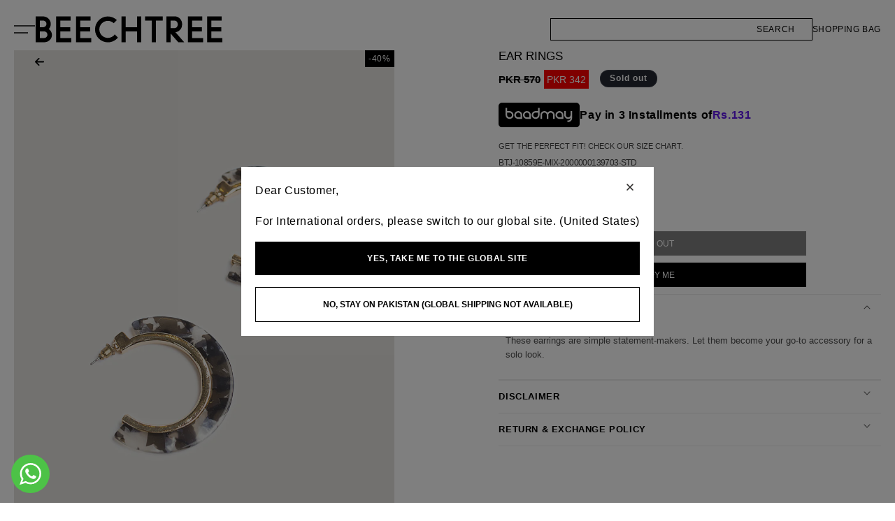

--- FILE ---
content_type: text/html; charset=utf-8
request_url: https://beechtree.pk/products/btj-10859e-mix
body_size: 40599
content:
<!doctype html>
<html class="js" lang="en">
  <head>
    <meta charset="utf-8">
    <meta http-equiv="X-UA-Compatible" content="IE=edge">
    <meta name="viewport" content="width=device-width,initial-scale=1">
    <meta name="theme-color" content="">
    <link rel="canonical" href="https://beechtree.pk/products/btj-10859e-mix">

    <link rel="icon" type="image/png" href="//beechtree.pk/cdn/shop/files/favicon_795a4ade-31bc-437b-bf6f-6c8b2a7dc348.png?crop=center&height=32&v=1732020357&width=32"><!-- Google Tag Manager -->
      <script>(function(w,d,s,l,i){w[l]=w[l]||[];w[l].push({'gtm.start':
        new Date().getTime(),event:'gtm.js'});var f=d.getElementsByTagName(s)[0],
        j=d.createElement(s),dl=l!='dataLayer'?'&l='+l:'';j.async=true;j.src=
        'https://www.googletagmanager.com/gtm.js?id='+i+dl;f.parentNode.insertBefore(j,f);
        })(window,document,'script','dataLayer','GTM-W54B43S8');
      </script>
    <!-- End Google Tag Manager -->
    <title>
      EAR RINGS &ndash; BEECHTREE</title>

    
      <meta name="description" content="These earrings are simple statement-makers. Let them become your go-to accessory for a solo look.">
    

    

<meta property="og:site_name" content="BEECHTREE">
<meta property="og:url" content="https://beechtree.pk/products/btj-10859e-mix">
<meta property="og:title" content="EAR RINGS">
<meta property="og:type" content="product">
<meta property="og:description" content="These earrings are simple statement-makers. Let them become your go-to accessory for a solo look."><meta property="og:image" content="http://beechtree.pk/cdn/shop/products/btj-10859e_2.jpg?v=1617709395">
  <meta property="og:image:secure_url" content="https://beechtree.pk/cdn/shop/products/btj-10859e_2.jpg?v=1617709395">
  <meta property="og:image:width" content="1200">
  <meta property="og:image:height" content="1610"><meta property="og:price:amount" content="342">
  <meta property="og:price:currency" content="PKR"><meta name="twitter:card" content="summary_large_image">
<meta name="twitter:title" content="EAR RINGS">
<meta name="twitter:description" content="These earrings are simple statement-makers. Let them become your go-to accessory for a solo look.">


    <script>window.performance && window.performance.mark && window.performance.mark('shopify.content_for_header.start');</script><meta name="google-site-verification" content="7cq5SL9mkQpYX2pJ3YbdwLPTxpaHAlfwTHHTt59RQCc">
<meta id="shopify-digital-wallet" name="shopify-digital-wallet" content="/48892018848/digital_wallets/dialog">
<link rel="alternate" type="application/json+oembed" href="https://beechtree.pk/products/btj-10859e-mix.oembed">
<script async="async" src="/checkouts/internal/preloads.js?locale=en-PK"></script>
<script id="shopify-features" type="application/json">{"accessToken":"ffdf5a565ecef87a0b761d7e1e2a6e10","betas":["rich-media-storefront-analytics"],"domain":"beechtree.pk","predictiveSearch":true,"shopId":48892018848,"locale":"en"}</script>
<script>var Shopify = Shopify || {};
Shopify.shop = "beechtree-pk.myshopify.com";
Shopify.locale = "en";
Shopify.currency = {"active":"PKR","rate":"1.0"};
Shopify.country = "PK";
Shopify.theme = {"name":"Eid Sale 7-6-2025","id":142164164768,"schema_name":"Dawn","schema_version":"15.0.2","theme_store_id":887,"role":"main"};
Shopify.theme.handle = "null";
Shopify.theme.style = {"id":null,"handle":null};
Shopify.cdnHost = "beechtree.pk/cdn";
Shopify.routes = Shopify.routes || {};
Shopify.routes.root = "/";</script>
<script type="module">!function(o){(o.Shopify=o.Shopify||{}).modules=!0}(window);</script>
<script>!function(o){function n(){var o=[];function n(){o.push(Array.prototype.slice.apply(arguments))}return n.q=o,n}var t=o.Shopify=o.Shopify||{};t.loadFeatures=n(),t.autoloadFeatures=n()}(window);</script>
<script id="shop-js-analytics" type="application/json">{"pageType":"product"}</script>
<script defer="defer" async type="module" src="//beechtree.pk/cdn/shopifycloud/shop-js/modules/v2/client.init-shop-cart-sync_C5BV16lS.en.esm.js"></script>
<script defer="defer" async type="module" src="//beechtree.pk/cdn/shopifycloud/shop-js/modules/v2/chunk.common_CygWptCX.esm.js"></script>
<script type="module">
  await import("//beechtree.pk/cdn/shopifycloud/shop-js/modules/v2/client.init-shop-cart-sync_C5BV16lS.en.esm.js");
await import("//beechtree.pk/cdn/shopifycloud/shop-js/modules/v2/chunk.common_CygWptCX.esm.js");

  window.Shopify.SignInWithShop?.initShopCartSync?.({"fedCMEnabled":true,"windoidEnabled":true});

</script>
<script id="__st">var __st={"a":48892018848,"offset":18000,"reqid":"a58eaed0-8d66-4724-abf8-210a35358cf5-1768692324","pageurl":"beechtree.pk\/products\/btj-10859e-mix","u":"4904dccf9c34","p":"product","rtyp":"product","rid":6616463507616};</script>
<script>window.ShopifyPaypalV4VisibilityTracking = true;</script>
<script id="captcha-bootstrap">!function(){'use strict';const t='contact',e='account',n='new_comment',o=[[t,t],['blogs',n],['comments',n],[t,'customer']],c=[[e,'customer_login'],[e,'guest_login'],[e,'recover_customer_password'],[e,'create_customer']],r=t=>t.map((([t,e])=>`form[action*='/${t}']:not([data-nocaptcha='true']) input[name='form_type'][value='${e}']`)).join(','),a=t=>()=>t?[...document.querySelectorAll(t)].map((t=>t.form)):[];function s(){const t=[...o],e=r(t);return a(e)}const i='password',u='form_key',d=['recaptcha-v3-token','g-recaptcha-response','h-captcha-response',i],f=()=>{try{return window.sessionStorage}catch{return}},m='__shopify_v',_=t=>t.elements[u];function p(t,e,n=!1){try{const o=window.sessionStorage,c=JSON.parse(o.getItem(e)),{data:r}=function(t){const{data:e,action:n}=t;return t[m]||n?{data:e,action:n}:{data:t,action:n}}(c);for(const[e,n]of Object.entries(r))t.elements[e]&&(t.elements[e].value=n);n&&o.removeItem(e)}catch(o){console.error('form repopulation failed',{error:o})}}const l='form_type',E='cptcha';function T(t){t.dataset[E]=!0}const w=window,h=w.document,L='Shopify',v='ce_forms',y='captcha';let A=!1;((t,e)=>{const n=(g='f06e6c50-85a8-45c8-87d0-21a2b65856fe',I='https://cdn.shopify.com/shopifycloud/storefront-forms-hcaptcha/ce_storefront_forms_captcha_hcaptcha.v1.5.2.iife.js',D={infoText:'Protected by hCaptcha',privacyText:'Privacy',termsText:'Terms'},(t,e,n)=>{const o=w[L][v],c=o.bindForm;if(c)return c(t,g,e,D).then(n);var r;o.q.push([[t,g,e,D],n]),r=I,A||(h.body.append(Object.assign(h.createElement('script'),{id:'captcha-provider',async:!0,src:r})),A=!0)});var g,I,D;w[L]=w[L]||{},w[L][v]=w[L][v]||{},w[L][v].q=[],w[L][y]=w[L][y]||{},w[L][y].protect=function(t,e){n(t,void 0,e),T(t)},Object.freeze(w[L][y]),function(t,e,n,w,h,L){const[v,y,A,g]=function(t,e,n){const i=e?o:[],u=t?c:[],d=[...i,...u],f=r(d),m=r(i),_=r(d.filter((([t,e])=>n.includes(e))));return[a(f),a(m),a(_),s()]}(w,h,L),I=t=>{const e=t.target;return e instanceof HTMLFormElement?e:e&&e.form},D=t=>v().includes(t);t.addEventListener('submit',(t=>{const e=I(t);if(!e)return;const n=D(e)&&!e.dataset.hcaptchaBound&&!e.dataset.recaptchaBound,o=_(e),c=g().includes(e)&&(!o||!o.value);(n||c)&&t.preventDefault(),c&&!n&&(function(t){try{if(!f())return;!function(t){const e=f();if(!e)return;const n=_(t);if(!n)return;const o=n.value;o&&e.removeItem(o)}(t);const e=Array.from(Array(32),(()=>Math.random().toString(36)[2])).join('');!function(t,e){_(t)||t.append(Object.assign(document.createElement('input'),{type:'hidden',name:u})),t.elements[u].value=e}(t,e),function(t,e){const n=f();if(!n)return;const o=[...t.querySelectorAll(`input[type='${i}']`)].map((({name:t})=>t)),c=[...d,...o],r={};for(const[a,s]of new FormData(t).entries())c.includes(a)||(r[a]=s);n.setItem(e,JSON.stringify({[m]:1,action:t.action,data:r}))}(t,e)}catch(e){console.error('failed to persist form',e)}}(e),e.submit())}));const S=(t,e)=>{t&&!t.dataset[E]&&(n(t,e.some((e=>e===t))),T(t))};for(const o of['focusin','change'])t.addEventListener(o,(t=>{const e=I(t);D(e)&&S(e,y())}));const B=e.get('form_key'),M=e.get(l),P=B&&M;t.addEventListener('DOMContentLoaded',(()=>{const t=y();if(P)for(const e of t)e.elements[l].value===M&&p(e,B);[...new Set([...A(),...v().filter((t=>'true'===t.dataset.shopifyCaptcha))])].forEach((e=>S(e,t)))}))}(h,new URLSearchParams(w.location.search),n,t,e,['guest_login'])})(!0,!0)}();</script>
<script integrity="sha256-4kQ18oKyAcykRKYeNunJcIwy7WH5gtpwJnB7kiuLZ1E=" data-source-attribution="shopify.loadfeatures" defer="defer" src="//beechtree.pk/cdn/shopifycloud/storefront/assets/storefront/load_feature-a0a9edcb.js" crossorigin="anonymous"></script>
<script data-source-attribution="shopify.dynamic_checkout.dynamic.init">var Shopify=Shopify||{};Shopify.PaymentButton=Shopify.PaymentButton||{isStorefrontPortableWallets:!0,init:function(){window.Shopify.PaymentButton.init=function(){};var t=document.createElement("script");t.src="https://beechtree.pk/cdn/shopifycloud/portable-wallets/latest/portable-wallets.en.js",t.type="module",document.head.appendChild(t)}};
</script>
<script data-source-attribution="shopify.dynamic_checkout.buyer_consent">
  function portableWalletsHideBuyerConsent(e){var t=document.getElementById("shopify-buyer-consent"),n=document.getElementById("shopify-subscription-policy-button");t&&n&&(t.classList.add("hidden"),t.setAttribute("aria-hidden","true"),n.removeEventListener("click",e))}function portableWalletsShowBuyerConsent(e){var t=document.getElementById("shopify-buyer-consent"),n=document.getElementById("shopify-subscription-policy-button");t&&n&&(t.classList.remove("hidden"),t.removeAttribute("aria-hidden"),n.addEventListener("click",e))}window.Shopify?.PaymentButton&&(window.Shopify.PaymentButton.hideBuyerConsent=portableWalletsHideBuyerConsent,window.Shopify.PaymentButton.showBuyerConsent=portableWalletsShowBuyerConsent);
</script>
<script data-source-attribution="shopify.dynamic_checkout.cart.bootstrap">document.addEventListener("DOMContentLoaded",(function(){function t(){return document.querySelector("shopify-accelerated-checkout-cart, shopify-accelerated-checkout")}if(t())Shopify.PaymentButton.init();else{new MutationObserver((function(e,n){t()&&(Shopify.PaymentButton.init(),n.disconnect())})).observe(document.body,{childList:!0,subtree:!0})}}));
</script>

<script>window.performance && window.performance.mark && window.performance.mark('shopify.content_for_header.end');</script>

    <style data-shopify>
      
      
      
      
      

      
        :root,
        .color-scheme-1 {
          --color-background: 255,255,255;
        
          --gradient-background: #ffffff;
        

        

        --color-foreground: 0,0,0;
        --color-background-contrast: 191,191,191;
        --color-shadow: 18,18,18;
        --color-button: 18,18,18;
        --color-button-text: 255,255,255;
        --color-secondary-button: 255,255,255;
        --color-secondary-button-text: 18,18,18;
        --color-link: 18,18,18;
        --color-badge-foreground: 0,0,0;
        --color-badge-background: 255,255,255;
        --color-badge-border: 0,0,0;
        --payment-terms-background-color: rgb(255 255 255);
      }
      
        
        .color-scheme-2 {
          --color-background: 243,243,243;
        
          --gradient-background: #f3f3f3;
        

        

        --color-foreground: 18,18,18;
        --color-background-contrast: 179,179,179;
        --color-shadow: 18,18,18;
        --color-button: 18,18,18;
        --color-button-text: 243,243,243;
        --color-secondary-button: 243,243,243;
        --color-secondary-button-text: 18,18,18;
        --color-link: 18,18,18;
        --color-badge-foreground: 18,18,18;
        --color-badge-background: 243,243,243;
        --color-badge-border: 18,18,18;
        --payment-terms-background-color: rgb(243 243 243);
      }
      
        
        .color-scheme-3 {
          --color-background: 36,40,51;
        
          --gradient-background: #242833;
        

        

        --color-foreground: 255,255,255;
        --color-background-contrast: 47,52,66;
        --color-shadow: 18,18,18;
        --color-button: 255,255,255;
        --color-button-text: 0,0,0;
        --color-secondary-button: 36,40,51;
        --color-secondary-button-text: 255,255,255;
        --color-link: 255,255,255;
        --color-badge-foreground: 255,255,255;
        --color-badge-background: 36,40,51;
        --color-badge-border: 255,255,255;
        --payment-terms-background-color: rgb(36 40 51);
      }
      
        
        .color-scheme-4 {
          --color-background: 18,18,18;
        
          --gradient-background: #121212;
        

        

        --color-foreground: 255,255,255;
        --color-background-contrast: 146,146,146;
        --color-shadow: 18,18,18;
        --color-button: 255,255,255;
        --color-button-text: 18,18,18;
        --color-secondary-button: 18,18,18;
        --color-secondary-button-text: 255,255,255;
        --color-link: 255,255,255;
        --color-badge-foreground: 255,255,255;
        --color-badge-background: 18,18,18;
        --color-badge-border: 255,255,255;
        --payment-terms-background-color: rgb(18 18 18);
      }
      
        
        .color-scheme-5 {
          --color-background: 51,79,180;
        
          --gradient-background: #334fb4;
        

        

        --color-foreground: 255,255,255;
        --color-background-contrast: 23,35,81;
        --color-shadow: 18,18,18;
        --color-button: 255,255,255;
        --color-button-text: 51,79,180;
        --color-secondary-button: 51,79,180;
        --color-secondary-button-text: 255,255,255;
        --color-link: 255,255,255;
        --color-badge-foreground: 255,255,255;
        --color-badge-background: 51,79,180;
        --color-badge-border: 255,255,255;
        --payment-terms-background-color: rgb(51 79 180);
      }
      

      body, .color-scheme-1, .color-scheme-2, .color-scheme-3, .color-scheme-4, .color-scheme-5 {
        color: rgba(var(--color-foreground), 0.75);
        background-color: rgb(var(--color-background));
      }

      :root {
        --font-body-family: Helvetica, Arial, sans-serif;
        --font-body-style: normal;
        --font-body-weight: 400;
        --font-body-weight-bold: 700;

        --font-heading-family: Helvetica, Arial, sans-serif;
        --font-heading-style: normal;
        --font-heading-weight: 700;

        --font-body-scale: 1.0;
        --font-heading-scale: 1.0;

        --media-padding: px;
        --media-border-opacity: 0.05;
        --media-border-width: 1px;
        --media-radius: 0px;
        --media-shadow-opacity: 0.0;
        --media-shadow-horizontal-offset: 0px;
        --media-shadow-vertical-offset: 4px;
        --media-shadow-blur-radius: 5px;
        --media-shadow-visible: 0;

        --page-width: 130rem;
        --page-width-margin: 0rem;

        --product-card-image-padding: 0.0rem;
        --product-card-corner-radius: 0.0rem;
        --product-card-text-alignment: left;
        --product-card-border-width: 0.0rem;
        --product-card-border-opacity: 0.1;
        --product-card-shadow-opacity: 0.0;
        --product-card-shadow-visible: 0;
        --product-card-shadow-horizontal-offset: 0.0rem;
        --product-card-shadow-vertical-offset: 0.4rem;
        --product-card-shadow-blur-radius: 0.5rem;

        --collection-card-image-padding: 0.0rem;
        --collection-card-corner-radius: 0.0rem;
        --collection-card-text-alignment: left;
        --collection-card-border-width: 0.0rem;
        --collection-card-border-opacity: 0.1;
        --collection-card-shadow-opacity: 0.0;
        --collection-card-shadow-visible: 0;
        --collection-card-shadow-horizontal-offset: 0.0rem;
        --collection-card-shadow-vertical-offset: 0.4rem;
        --collection-card-shadow-blur-radius: 0.5rem;

        --blog-card-image-padding: 0.0rem;
        --blog-card-corner-radius: 0.0rem;
        --blog-card-text-alignment: left;
        --blog-card-border-width: 0.0rem;
        --blog-card-border-opacity: 0.1;
        --blog-card-shadow-opacity: 0.0;
        --blog-card-shadow-visible: 0;
        --blog-card-shadow-horizontal-offset: 0.0rem;
        --blog-card-shadow-vertical-offset: 0.4rem;
        --blog-card-shadow-blur-radius: 0.5rem;

        --badge-corner-radius: 4.0rem;

        --popup-border-width: 1px;
        --popup-border-opacity: 0.1;
        --popup-corner-radius: 0px;
        --popup-shadow-opacity: 0.05;
        --popup-shadow-horizontal-offset: 0px;
        --popup-shadow-vertical-offset: 4px;
        --popup-shadow-blur-radius: 5px;

        --drawer-border-width: 1px;
        --drawer-border-opacity: 0.1;
        --drawer-shadow-opacity: 0.0;
        --drawer-shadow-horizontal-offset: 0px;
        --drawer-shadow-vertical-offset: 4px;
        --drawer-shadow-blur-radius: 5px;

        --spacing-sections-desktop: 0px;
        --spacing-sections-mobile: 0px;

        --grid-desktop-vertical-spacing: 8px;
        --grid-desktop-horizontal-spacing: 8px;
        --grid-mobile-vertical-spacing: 4px;
        --grid-mobile-horizontal-spacing: 4px;

        --text-boxes-border-opacity: 0.1;
        --text-boxes-border-width: 0px;
        --text-boxes-radius: 0px;
        --text-boxes-shadow-opacity: 0.0;
        --text-boxes-shadow-visible: 0;
        --text-boxes-shadow-horizontal-offset: 0px;
        --text-boxes-shadow-vertical-offset: 4px;
        --text-boxes-shadow-blur-radius: 5px;

        --buttons-radius: 0px;
        --buttons-radius-outset: 0px;
        --buttons-border-width: 1px;
        --buttons-border-opacity: 1.0;
        --buttons-shadow-opacity: 0.0;
        --buttons-shadow-visible: 0;
        --buttons-shadow-horizontal-offset: 0px;
        --buttons-shadow-vertical-offset: 4px;
        --buttons-shadow-blur-radius: 5px;
        --buttons-border-offset: 0px;

        --inputs-radius: 0px;
        --inputs-border-width: 1px;
        --inputs-border-opacity: 0.55;
        --inputs-shadow-opacity: 0.0;
        --inputs-shadow-horizontal-offset: 0px;
        --inputs-margin-offset: 0px;
        --inputs-shadow-vertical-offset: 4px;
        --inputs-shadow-blur-radius: 5px;
        --inputs-radius-outset: 0px;

        --variant-pills-radius: 40px;
        --variant-pills-border-width: 1px;
        --variant-pills-border-opacity: 0.55;
        --variant-pills-shadow-opacity: 0.0;
        --variant-pills-shadow-horizontal-offset: 0px;
        --variant-pills-shadow-vertical-offset: 4px;
        --variant-pills-shadow-blur-radius: 5px;
      }

      *,
      *::before,
      *::after {
        box-sizing: inherit;
      }

      html {
        box-sizing: border-box;
        font-size: calc(var(--font-body-scale) * 62.5%);
        height: 100%;
      }

      body {
        display: grid;
        grid-template-rows: auto auto 1fr auto;
        grid-template-columns: 100%;
        min-height: 100%;
        margin: 0;
        font-size: 1.5rem;
        letter-spacing: 0.06rem;
        line-height: calc(1 + 0.8 / var(--font-body-scale));
        font-family: var(--font-body-family);
        font-style: var(--font-body-style);
        font-weight: var(--font-body-weight);
        overflow-x: hidden;
      }

      @media screen and (min-width: 750px) {
        body {
          font-size: 1.6rem;
        }
      }
      span.large-up-hide.medium-hide.arrow__back {
        display: none !important;
      }
    </style>

    
<script>
  !function(e,a,n,d,g){e.dengage=e.dengage||function(){(e.dengage.q=e.dengage.q||[]).push(arguments)},d=a.getElementsByTagName("head")[0],(g=a.createElement("script")).async=1,g.src="https://pcdn.dengage.com/p/push/658/9dd1515f-2078-a752-8bf4-da0693163cd9/dengage_sdk.js",d.appendChild(g)}(window,document);

  dengage('initialize', {swUrl: '/apps/dengage-web-push/tr/sw.js', swScope: '/apps/dengage-web-push/tr/'});
</script>


  <script defer="defer">
    let product = {"id":6616463507616,"title":"EAR RINGS","handle":"btj-10859e-mix","description":"\u003cp\u003eThese earrings are simple statement-makers. Let them become your go-to accessory for a solo look.\u003c\/p\u003e","published_at":"2022-11-25T11:50:49+05:00","created_at":"2021-03-30T21:35:18+05:00","vendor":"4SEASON","type":"JEWELLERY","tags":["40%OFF","Accessories","full-price","Gift-Mom","Jewellery","Jewellery-Earrings","MIX","NA-ACC-Jewellery","PKR 500 - PKR 999","R-BT-OTHER","Sale-ACC","sale-acc-jewellery","sale-by-percentage"],"price":34200,"price_min":34200,"price_max":34200,"available":false,"price_varies":false,"compare_at_price":57000,"compare_at_price_min":57000,"compare_at_price_max":57000,"compare_at_price_varies":false,"variants":[{"id":39603065684128,"title":"STD","option1":"STD","option2":null,"option3":null,"sku":"BTJ-10859E-MIX-2000000139703-STD","requires_shipping":true,"taxable":false,"featured_image":null,"available":false,"name":"EAR RINGS - STD","public_title":"STD","options":["STD"],"price":34200,"weight":100,"compare_at_price":57000,"inventory_management":"shopify","barcode":"2000000139703","requires_selling_plan":false,"selling_plan_allocations":[],"quantity_rule":{"min":1,"max":null,"increment":1}}],"images":["\/\/beechtree.pk\/cdn\/shop\/products\/btj-10859e_2.jpg?v=1617709395"],"featured_image":"\/\/beechtree.pk\/cdn\/shop\/products\/btj-10859e_2.jpg?v=1617709395","options":["Size"],"media":[{"alt":null,"id":20770841231520,"position":1,"preview_image":{"aspect_ratio":0.745,"height":1610,"width":1200,"src":"\/\/beechtree.pk\/cdn\/shop\/products\/btj-10859e_2.jpg?v=1617709395"},"aspect_ratio":0.745,"height":1610,"media_type":"image","src":"\/\/beechtree.pk\/cdn\/shop\/products\/btj-10859e_2.jpg?v=1617709395","width":1200}],"requires_selling_plan":false,"selling_plan_groups":[],"content":"\u003cp\u003eThese earrings are simple statement-makers. Let them become your go-to accessory for a solo look.\u003c\/p\u003e"};
    document.addEventListener("DOMContentLoaded", (event) => {
      dengage("ec:pageView", {
        page_type: "Product Page",
        product_id: product.id,
        product_title: product.title,
        discounted_price: product.price / 100,
        price: product.compare_at_price ? product.compare_at_price / 100 : product.price / 100,
        stock_count: product.available ? 1 : 0,
      });

      document.querySelector('.product-form__submit').addEventListener('click', () => {
        let variantId = parseInt(document.querySelector('.product-variant-id').value);
        let productQty = 1;
        dengage('ec:addToCart', {
          product_id: product.id,
          product_title: product.title,
          product_variant_id: variantId,
          quantity: productQty,
          discounted_price: product.price / 100,
          unit_price: product.compare_at_price ? product.compare_at_price / 100 : product.price / 100,
          stock_count: product.available ? 1 : 0,
          });
      });
  });
  </script>








    <link href="//beechtree.pk/cdn/shop/t/254/assets/base.css?v=100682194838449911431768219957" rel="stylesheet" type="text/css" media="all" />
    <link href="//beechtree.pk/cdn/shop/t/254/assets/custom.css?v=12746639727000296421762932609" rel="stylesheet" type="text/css" media="all" /><script>
      if (Shopify.designMode) {
        document.documentElement.classList.add('shopify-design-mode');
      }
    </script>

      
      <script src="//beechtree.pk/cdn/shop/t/254/assets/pubsub.js?v=158357773527763999511749213408" defer="defer"></script><script src="//beechtree.pk/cdn/shop/t/254/assets/constants.js?v=132983761750457495441749213408" defer="defer"></script>
    <script src="//beechtree.pk/cdn/shop/t/254/assets/global.js?v=126122328162663601811749213408" defer="defer"></script>
    <script src="//beechtree.pk/cdn/shop/t/254/assets/details-disclosure.js?v=13653116266235556501749213408" defer="defer"></script>
    <script src="//beechtree.pk/cdn/shop/t/254/assets/details-modal.js?v=25581673532751508451749213408" defer="defer"></script>

    <link rel="stylesheet" href="//beechtree.pk/cdn/shop/t/254/assets/component-cart-items.css?v=157274271639866036431767085752" media="print" onload="this.media='all'"><link href="//beechtree.pk/cdn/shop/t/254/assets/component-cart-drawer.css?v=170897737612384856021749213408" rel="stylesheet" type="text/css" media="all" />
      <link href="//beechtree.pk/cdn/shop/t/254/assets/component-cart.css?v=129089009136089347271767085873" rel="stylesheet" type="text/css" media="all" />
      <link href="//beechtree.pk/cdn/shop/t/254/assets/component-totals.css?v=15906652033866631521749213408" rel="stylesheet" type="text/css" media="all" />
      <link href="//beechtree.pk/cdn/shop/t/254/assets/component-price.css?v=26905446372921113071749213408" rel="stylesheet" type="text/css" media="all" />
      <link href="//beechtree.pk/cdn/shop/t/254/assets/component-discounts.css?v=152760482443307489271749213408" rel="stylesheet" type="text/css" media="all" /><link rel="preload" href="//beechtree.pk/cdn/shop/t/254/assets/swiper-bundle.min.css?v=1980861273777070691754899456" as="style" onload="this.onload=null;this.rel='stylesheet'">
<noscript>
  <link rel="stylesheet" href="//beechtree.pk/cdn/shop/t/254/assets/swiper-bundle.min.css?v=1980861273777070691754899456">
</noscript>

    <!-- Swiper JS -->
    <script src="//beechtree.pk/cdn/shop/t/254/assets/swiper-bundle.min.js?v=48597202456481873011754897719"></script>

    
    <link href="//beechtree.pk/cdn/shop/t/254/assets/baadmay-styles.css?v=76269540819900406251749213408" as="style" type="text/css" rel="preload">
    <link rel="stylesheet" href="//beechtree.pk/cdn/shop/t/254/assets/baadmay-styles.css?v=76269540819900406251749213408">
    
    <link href="//beechtree.pk/cdn/shop/t/254/assets/baadmay-scripts.js?v=86126486975939078001749213408" as="script" type="text/javascript" rel="preload">
    <script src="//beechtree.pk/cdn/shop/t/254/assets/baadmay-scripts.js?v=86126486975939078001749213408" defer></script>
    
  <link href="https://monorail-edge.shopifysvc.com" rel="dns-prefetch">
<script>(function(){if ("sendBeacon" in navigator && "performance" in window) {try {var session_token_from_headers = performance.getEntriesByType('navigation')[0].serverTiming.find(x => x.name == '_s').description;} catch {var session_token_from_headers = undefined;}var session_cookie_matches = document.cookie.match(/_shopify_s=([^;]*)/);var session_token_from_cookie = session_cookie_matches && session_cookie_matches.length === 2 ? session_cookie_matches[1] : "";var session_token = session_token_from_headers || session_token_from_cookie || "";function handle_abandonment_event(e) {var entries = performance.getEntries().filter(function(entry) {return /monorail-edge.shopifysvc.com/.test(entry.name);});if (!window.abandonment_tracked && entries.length === 0) {window.abandonment_tracked = true;var currentMs = Date.now();var navigation_start = performance.timing.navigationStart;var payload = {shop_id: 48892018848,url: window.location.href,navigation_start,duration: currentMs - navigation_start,session_token,page_type: "product"};window.navigator.sendBeacon("https://monorail-edge.shopifysvc.com/v1/produce", JSON.stringify({schema_id: "online_store_buyer_site_abandonment/1.1",payload: payload,metadata: {event_created_at_ms: currentMs,event_sent_at_ms: currentMs}}));}}window.addEventListener('pagehide', handle_abandonment_event);}}());</script>
<script id="web-pixels-manager-setup">(function e(e,d,r,n,o){if(void 0===o&&(o={}),!Boolean(null===(a=null===(i=window.Shopify)||void 0===i?void 0:i.analytics)||void 0===a?void 0:a.replayQueue)){var i,a;window.Shopify=window.Shopify||{};var t=window.Shopify;t.analytics=t.analytics||{};var s=t.analytics;s.replayQueue=[],s.publish=function(e,d,r){return s.replayQueue.push([e,d,r]),!0};try{self.performance.mark("wpm:start")}catch(e){}var l=function(){var e={modern:/Edge?\/(1{2}[4-9]|1[2-9]\d|[2-9]\d{2}|\d{4,})\.\d+(\.\d+|)|Firefox\/(1{2}[4-9]|1[2-9]\d|[2-9]\d{2}|\d{4,})\.\d+(\.\d+|)|Chrom(ium|e)\/(9{2}|\d{3,})\.\d+(\.\d+|)|(Maci|X1{2}).+ Version\/(15\.\d+|(1[6-9]|[2-9]\d|\d{3,})\.\d+)([,.]\d+|)( \(\w+\)|)( Mobile\/\w+|) Safari\/|Chrome.+OPR\/(9{2}|\d{3,})\.\d+\.\d+|(CPU[ +]OS|iPhone[ +]OS|CPU[ +]iPhone|CPU IPhone OS|CPU iPad OS)[ +]+(15[._]\d+|(1[6-9]|[2-9]\d|\d{3,})[._]\d+)([._]\d+|)|Android:?[ /-](13[3-9]|1[4-9]\d|[2-9]\d{2}|\d{4,})(\.\d+|)(\.\d+|)|Android.+Firefox\/(13[5-9]|1[4-9]\d|[2-9]\d{2}|\d{4,})\.\d+(\.\d+|)|Android.+Chrom(ium|e)\/(13[3-9]|1[4-9]\d|[2-9]\d{2}|\d{4,})\.\d+(\.\d+|)|SamsungBrowser\/([2-9]\d|\d{3,})\.\d+/,legacy:/Edge?\/(1[6-9]|[2-9]\d|\d{3,})\.\d+(\.\d+|)|Firefox\/(5[4-9]|[6-9]\d|\d{3,})\.\d+(\.\d+|)|Chrom(ium|e)\/(5[1-9]|[6-9]\d|\d{3,})\.\d+(\.\d+|)([\d.]+$|.*Safari\/(?![\d.]+ Edge\/[\d.]+$))|(Maci|X1{2}).+ Version\/(10\.\d+|(1[1-9]|[2-9]\d|\d{3,})\.\d+)([,.]\d+|)( \(\w+\)|)( Mobile\/\w+|) Safari\/|Chrome.+OPR\/(3[89]|[4-9]\d|\d{3,})\.\d+\.\d+|(CPU[ +]OS|iPhone[ +]OS|CPU[ +]iPhone|CPU IPhone OS|CPU iPad OS)[ +]+(10[._]\d+|(1[1-9]|[2-9]\d|\d{3,})[._]\d+)([._]\d+|)|Android:?[ /-](13[3-9]|1[4-9]\d|[2-9]\d{2}|\d{4,})(\.\d+|)(\.\d+|)|Mobile Safari.+OPR\/([89]\d|\d{3,})\.\d+\.\d+|Android.+Firefox\/(13[5-9]|1[4-9]\d|[2-9]\d{2}|\d{4,})\.\d+(\.\d+|)|Android.+Chrom(ium|e)\/(13[3-9]|1[4-9]\d|[2-9]\d{2}|\d{4,})\.\d+(\.\d+|)|Android.+(UC? ?Browser|UCWEB|U3)[ /]?(15\.([5-9]|\d{2,})|(1[6-9]|[2-9]\d|\d{3,})\.\d+)\.\d+|SamsungBrowser\/(5\.\d+|([6-9]|\d{2,})\.\d+)|Android.+MQ{2}Browser\/(14(\.(9|\d{2,})|)|(1[5-9]|[2-9]\d|\d{3,})(\.\d+|))(\.\d+|)|K[Aa][Ii]OS\/(3\.\d+|([4-9]|\d{2,})\.\d+)(\.\d+|)/},d=e.modern,r=e.legacy,n=navigator.userAgent;return n.match(d)?"modern":n.match(r)?"legacy":"unknown"}(),u="modern"===l?"modern":"legacy",c=(null!=n?n:{modern:"",legacy:""})[u],f=function(e){return[e.baseUrl,"/wpm","/b",e.hashVersion,"modern"===e.buildTarget?"m":"l",".js"].join("")}({baseUrl:d,hashVersion:r,buildTarget:u}),m=function(e){var d=e.version,r=e.bundleTarget,n=e.surface,o=e.pageUrl,i=e.monorailEndpoint;return{emit:function(e){var a=e.status,t=e.errorMsg,s=(new Date).getTime(),l=JSON.stringify({metadata:{event_sent_at_ms:s},events:[{schema_id:"web_pixels_manager_load/3.1",payload:{version:d,bundle_target:r,page_url:o,status:a,surface:n,error_msg:t},metadata:{event_created_at_ms:s}}]});if(!i)return console&&console.warn&&console.warn("[Web Pixels Manager] No Monorail endpoint provided, skipping logging."),!1;try{return self.navigator.sendBeacon.bind(self.navigator)(i,l)}catch(e){}var u=new XMLHttpRequest;try{return u.open("POST",i,!0),u.setRequestHeader("Content-Type","text/plain"),u.send(l),!0}catch(e){return console&&console.warn&&console.warn("[Web Pixels Manager] Got an unhandled error while logging to Monorail."),!1}}}}({version:r,bundleTarget:l,surface:e.surface,pageUrl:self.location.href,monorailEndpoint:e.monorailEndpoint});try{o.browserTarget=l,function(e){var d=e.src,r=e.async,n=void 0===r||r,o=e.onload,i=e.onerror,a=e.sri,t=e.scriptDataAttributes,s=void 0===t?{}:t,l=document.createElement("script"),u=document.querySelector("head"),c=document.querySelector("body");if(l.async=n,l.src=d,a&&(l.integrity=a,l.crossOrigin="anonymous"),s)for(var f in s)if(Object.prototype.hasOwnProperty.call(s,f))try{l.dataset[f]=s[f]}catch(e){}if(o&&l.addEventListener("load",o),i&&l.addEventListener("error",i),u)u.appendChild(l);else{if(!c)throw new Error("Did not find a head or body element to append the script");c.appendChild(l)}}({src:f,async:!0,onload:function(){if(!function(){var e,d;return Boolean(null===(d=null===(e=window.Shopify)||void 0===e?void 0:e.analytics)||void 0===d?void 0:d.initialized)}()){var d=window.webPixelsManager.init(e)||void 0;if(d){var r=window.Shopify.analytics;r.replayQueue.forEach((function(e){var r=e[0],n=e[1],o=e[2];d.publishCustomEvent(r,n,o)})),r.replayQueue=[],r.publish=d.publishCustomEvent,r.visitor=d.visitor,r.initialized=!0}}},onerror:function(){return m.emit({status:"failed",errorMsg:"".concat(f," has failed to load")})},sri:function(e){var d=/^sha384-[A-Za-z0-9+/=]+$/;return"string"==typeof e&&d.test(e)}(c)?c:"",scriptDataAttributes:o}),m.emit({status:"loading"})}catch(e){m.emit({status:"failed",errorMsg:(null==e?void 0:e.message)||"Unknown error"})}}})({shopId: 48892018848,storefrontBaseUrl: "https://beechtree.pk",extensionsBaseUrl: "https://extensions.shopifycdn.com/cdn/shopifycloud/web-pixels-manager",monorailEndpoint: "https://monorail-edge.shopifysvc.com/unstable/produce_batch",surface: "storefront-renderer",enabledBetaFlags: ["2dca8a86"],webPixelsConfigList: [{"id":"583139488","configuration":"{\"config\":\"{\\\"pixel_id\\\":\\\"G-SNMM9Z1WM8\\\",\\\"target_country\\\":\\\"PK\\\",\\\"gtag_events\\\":[{\\\"type\\\":\\\"purchase\\\",\\\"action_label\\\":\\\"G-SNMM9Z1WM8\\\"},{\\\"type\\\":\\\"page_view\\\",\\\"action_label\\\":\\\"G-SNMM9Z1WM8\\\"},{\\\"type\\\":\\\"view_item\\\",\\\"action_label\\\":\\\"G-SNMM9Z1WM8\\\"},{\\\"type\\\":\\\"search\\\",\\\"action_label\\\":\\\"G-SNMM9Z1WM8\\\"},{\\\"type\\\":\\\"add_to_cart\\\",\\\"action_label\\\":\\\"G-SNMM9Z1WM8\\\"},{\\\"type\\\":\\\"begin_checkout\\\",\\\"action_label\\\":\\\"G-SNMM9Z1WM8\\\"},{\\\"type\\\":\\\"add_payment_info\\\",\\\"action_label\\\":\\\"G-SNMM9Z1WM8\\\"}],\\\"enable_monitoring_mode\\\":false}\"}","eventPayloadVersion":"v1","runtimeContext":"OPEN","scriptVersion":"b2a88bafab3e21179ed38636efcd8a93","type":"APP","apiClientId":1780363,"privacyPurposes":[],"dataSharingAdjustments":{"protectedCustomerApprovalScopes":["read_customer_address","read_customer_email","read_customer_name","read_customer_personal_data","read_customer_phone"]}},{"id":"258244768","configuration":"{\"pixel_id\":\"2634079263378819\",\"pixel_type\":\"facebook_pixel\",\"metaapp_system_user_token\":\"-\"}","eventPayloadVersion":"v1","runtimeContext":"OPEN","scriptVersion":"ca16bc87fe92b6042fbaa3acc2fbdaa6","type":"APP","apiClientId":2329312,"privacyPurposes":["ANALYTICS","MARKETING","SALE_OF_DATA"],"dataSharingAdjustments":{"protectedCustomerApprovalScopes":["read_customer_address","read_customer_email","read_customer_name","read_customer_personal_data","read_customer_phone"]}},{"id":"shopify-app-pixel","configuration":"{}","eventPayloadVersion":"v1","runtimeContext":"STRICT","scriptVersion":"0450","apiClientId":"shopify-pixel","type":"APP","privacyPurposes":["ANALYTICS","MARKETING"]},{"id":"shopify-custom-pixel","eventPayloadVersion":"v1","runtimeContext":"LAX","scriptVersion":"0450","apiClientId":"shopify-pixel","type":"CUSTOM","privacyPurposes":["ANALYTICS","MARKETING"]}],isMerchantRequest: false,initData: {"shop":{"name":"BEECHTREE","paymentSettings":{"currencyCode":"PKR"},"myshopifyDomain":"beechtree-pk.myshopify.com","countryCode":"PK","storefrontUrl":"https:\/\/beechtree.pk"},"customer":null,"cart":null,"checkout":null,"productVariants":[{"price":{"amount":342.0,"currencyCode":"PKR"},"product":{"title":"EAR RINGS","vendor":"4SEASON","id":"6616463507616","untranslatedTitle":"EAR RINGS","url":"\/products\/btj-10859e-mix","type":"JEWELLERY"},"id":"39603065684128","image":{"src":"\/\/beechtree.pk\/cdn\/shop\/products\/btj-10859e_2.jpg?v=1617709395"},"sku":"BTJ-10859E-MIX-2000000139703-STD","title":"STD","untranslatedTitle":"STD"}],"purchasingCompany":null},},"https://beechtree.pk/cdn","fcfee988w5aeb613cpc8e4bc33m6693e112",{"modern":"","legacy":""},{"shopId":"48892018848","storefrontBaseUrl":"https:\/\/beechtree.pk","extensionBaseUrl":"https:\/\/extensions.shopifycdn.com\/cdn\/shopifycloud\/web-pixels-manager","surface":"storefront-renderer","enabledBetaFlags":"[\"2dca8a86\"]","isMerchantRequest":"false","hashVersion":"fcfee988w5aeb613cpc8e4bc33m6693e112","publish":"custom","events":"[[\"page_viewed\",{}],[\"product_viewed\",{\"productVariant\":{\"price\":{\"amount\":342.0,\"currencyCode\":\"PKR\"},\"product\":{\"title\":\"EAR RINGS\",\"vendor\":\"4SEASON\",\"id\":\"6616463507616\",\"untranslatedTitle\":\"EAR RINGS\",\"url\":\"\/products\/btj-10859e-mix\",\"type\":\"JEWELLERY\"},\"id\":\"39603065684128\",\"image\":{\"src\":\"\/\/beechtree.pk\/cdn\/shop\/products\/btj-10859e_2.jpg?v=1617709395\"},\"sku\":\"BTJ-10859E-MIX-2000000139703-STD\",\"title\":\"STD\",\"untranslatedTitle\":\"STD\"}}]]"});</script><script>
  window.ShopifyAnalytics = window.ShopifyAnalytics || {};
  window.ShopifyAnalytics.meta = window.ShopifyAnalytics.meta || {};
  window.ShopifyAnalytics.meta.currency = 'PKR';
  var meta = {"product":{"id":6616463507616,"gid":"gid:\/\/shopify\/Product\/6616463507616","vendor":"4SEASON","type":"JEWELLERY","handle":"btj-10859e-mix","variants":[{"id":39603065684128,"price":34200,"name":"EAR RINGS - STD","public_title":"STD","sku":"BTJ-10859E-MIX-2000000139703-STD"}],"remote":false},"page":{"pageType":"product","resourceType":"product","resourceId":6616463507616,"requestId":"a58eaed0-8d66-4724-abf8-210a35358cf5-1768692324"}};
  for (var attr in meta) {
    window.ShopifyAnalytics.meta[attr] = meta[attr];
  }
</script>
<script class="analytics">
  (function () {
    var customDocumentWrite = function(content) {
      var jquery = null;

      if (window.jQuery) {
        jquery = window.jQuery;
      } else if (window.Checkout && window.Checkout.$) {
        jquery = window.Checkout.$;
      }

      if (jquery) {
        jquery('body').append(content);
      }
    };

    var hasLoggedConversion = function(token) {
      if (token) {
        return document.cookie.indexOf('loggedConversion=' + token) !== -1;
      }
      return false;
    }

    var setCookieIfConversion = function(token) {
      if (token) {
        var twoMonthsFromNow = new Date(Date.now());
        twoMonthsFromNow.setMonth(twoMonthsFromNow.getMonth() + 2);

        document.cookie = 'loggedConversion=' + token + '; expires=' + twoMonthsFromNow;
      }
    }

    var trekkie = window.ShopifyAnalytics.lib = window.trekkie = window.trekkie || [];
    if (trekkie.integrations) {
      return;
    }
    trekkie.methods = [
      'identify',
      'page',
      'ready',
      'track',
      'trackForm',
      'trackLink'
    ];
    trekkie.factory = function(method) {
      return function() {
        var args = Array.prototype.slice.call(arguments);
        args.unshift(method);
        trekkie.push(args);
        return trekkie;
      };
    };
    for (var i = 0; i < trekkie.methods.length; i++) {
      var key = trekkie.methods[i];
      trekkie[key] = trekkie.factory(key);
    }
    trekkie.load = function(config) {
      trekkie.config = config || {};
      trekkie.config.initialDocumentCookie = document.cookie;
      var first = document.getElementsByTagName('script')[0];
      var script = document.createElement('script');
      script.type = 'text/javascript';
      script.onerror = function(e) {
        var scriptFallback = document.createElement('script');
        scriptFallback.type = 'text/javascript';
        scriptFallback.onerror = function(error) {
                var Monorail = {
      produce: function produce(monorailDomain, schemaId, payload) {
        var currentMs = new Date().getTime();
        var event = {
          schema_id: schemaId,
          payload: payload,
          metadata: {
            event_created_at_ms: currentMs,
            event_sent_at_ms: currentMs
          }
        };
        return Monorail.sendRequest("https://" + monorailDomain + "/v1/produce", JSON.stringify(event));
      },
      sendRequest: function sendRequest(endpointUrl, payload) {
        // Try the sendBeacon API
        if (window && window.navigator && typeof window.navigator.sendBeacon === 'function' && typeof window.Blob === 'function' && !Monorail.isIos12()) {
          var blobData = new window.Blob([payload], {
            type: 'text/plain'
          });

          if (window.navigator.sendBeacon(endpointUrl, blobData)) {
            return true;
          } // sendBeacon was not successful

        } // XHR beacon

        var xhr = new XMLHttpRequest();

        try {
          xhr.open('POST', endpointUrl);
          xhr.setRequestHeader('Content-Type', 'text/plain');
          xhr.send(payload);
        } catch (e) {
          console.log(e);
        }

        return false;
      },
      isIos12: function isIos12() {
        return window.navigator.userAgent.lastIndexOf('iPhone; CPU iPhone OS 12_') !== -1 || window.navigator.userAgent.lastIndexOf('iPad; CPU OS 12_') !== -1;
      }
    };
    Monorail.produce('monorail-edge.shopifysvc.com',
      'trekkie_storefront_load_errors/1.1',
      {shop_id: 48892018848,
      theme_id: 142164164768,
      app_name: "storefront",
      context_url: window.location.href,
      source_url: "//beechtree.pk/cdn/s/trekkie.storefront.cd680fe47e6c39ca5d5df5f0a32d569bc48c0f27.min.js"});

        };
        scriptFallback.async = true;
        scriptFallback.src = '//beechtree.pk/cdn/s/trekkie.storefront.cd680fe47e6c39ca5d5df5f0a32d569bc48c0f27.min.js';
        first.parentNode.insertBefore(scriptFallback, first);
      };
      script.async = true;
      script.src = '//beechtree.pk/cdn/s/trekkie.storefront.cd680fe47e6c39ca5d5df5f0a32d569bc48c0f27.min.js';
      first.parentNode.insertBefore(script, first);
    };
    trekkie.load(
      {"Trekkie":{"appName":"storefront","development":false,"defaultAttributes":{"shopId":48892018848,"isMerchantRequest":null,"themeId":142164164768,"themeCityHash":"3449161528492639507","contentLanguage":"en","currency":"PKR"},"isServerSideCookieWritingEnabled":true,"monorailRegion":"shop_domain","enabledBetaFlags":["65f19447"]},"Session Attribution":{},"S2S":{"facebookCapiEnabled":true,"source":"trekkie-storefront-renderer","apiClientId":580111}}
    );

    var loaded = false;
    trekkie.ready(function() {
      if (loaded) return;
      loaded = true;

      window.ShopifyAnalytics.lib = window.trekkie;

      var originalDocumentWrite = document.write;
      document.write = customDocumentWrite;
      try { window.ShopifyAnalytics.merchantGoogleAnalytics.call(this); } catch(error) {};
      document.write = originalDocumentWrite;

      window.ShopifyAnalytics.lib.page(null,{"pageType":"product","resourceType":"product","resourceId":6616463507616,"requestId":"a58eaed0-8d66-4724-abf8-210a35358cf5-1768692324","shopifyEmitted":true});

      var match = window.location.pathname.match(/checkouts\/(.+)\/(thank_you|post_purchase)/)
      var token = match? match[1]: undefined;
      if (!hasLoggedConversion(token)) {
        setCookieIfConversion(token);
        window.ShopifyAnalytics.lib.track("Viewed Product",{"currency":"PKR","variantId":39603065684128,"productId":6616463507616,"productGid":"gid:\/\/shopify\/Product\/6616463507616","name":"EAR RINGS - STD","price":"342.00","sku":"BTJ-10859E-MIX-2000000139703-STD","brand":"4SEASON","variant":"STD","category":"JEWELLERY","nonInteraction":true,"remote":false},undefined,undefined,{"shopifyEmitted":true});
      window.ShopifyAnalytics.lib.track("monorail:\/\/trekkie_storefront_viewed_product\/1.1",{"currency":"PKR","variantId":39603065684128,"productId":6616463507616,"productGid":"gid:\/\/shopify\/Product\/6616463507616","name":"EAR RINGS - STD","price":"342.00","sku":"BTJ-10859E-MIX-2000000139703-STD","brand":"4SEASON","variant":"STD","category":"JEWELLERY","nonInteraction":true,"remote":false,"referer":"https:\/\/beechtree.pk\/products\/btj-10859e-mix"});
      }
    });


        var eventsListenerScript = document.createElement('script');
        eventsListenerScript.async = true;
        eventsListenerScript.src = "//beechtree.pk/cdn/shopifycloud/storefront/assets/shop_events_listener-3da45d37.js";
        document.getElementsByTagName('head')[0].appendChild(eventsListenerScript);

})();</script>
  <script>
  if (!window.ga || (window.ga && typeof window.ga !== 'function')) {
    window.ga = function ga() {
      (window.ga.q = window.ga.q || []).push(arguments);
      if (window.Shopify && window.Shopify.analytics && typeof window.Shopify.analytics.publish === 'function') {
        window.Shopify.analytics.publish("ga_stub_called", {}, {sendTo: "google_osp_migration"});
      }
      console.error("Shopify's Google Analytics stub called with:", Array.from(arguments), "\nSee https://help.shopify.com/manual/promoting-marketing/pixels/pixel-migration#google for more information.");
    };
    if (window.Shopify && window.Shopify.analytics && typeof window.Shopify.analytics.publish === 'function') {
      window.Shopify.analytics.publish("ga_stub_initialized", {}, {sendTo: "google_osp_migration"});
    }
  }
</script>
<script
  defer
  src="https://beechtree.pk/cdn/shopifycloud/perf-kit/shopify-perf-kit-3.0.4.min.js"
  data-application="storefront-renderer"
  data-shop-id="48892018848"
  data-render-region="gcp-us-central1"
  data-page-type="product"
  data-theme-instance-id="142164164768"
  data-theme-name="Dawn"
  data-theme-version="15.0.2"
  data-monorail-region="shop_domain"
  data-resource-timing-sampling-rate="10"
  data-shs="true"
  data-shs-beacon="true"
  data-shs-export-with-fetch="true"
  data-shs-logs-sample-rate="1"
  data-shs-beacon-endpoint="https://beechtree.pk/api/collect"
></script>
</head>

  <body class="page-product gradient">
    <!-- Google Tag Manager (noscript) -->
      <noscript>
        <iframe src="https://www.googletagmanager.com/ns.html?id=GTM-W54B43S8"
        height="0"
        width="0"
        style="display:none;visibility:hidden"
      >
      </iframe>
      </noscript>
    <!-- End Google Tag Manager (noscript) -->
    <a class="skip-to-content-link button visually-hidden" href="#MainContent">
      Skip to content
    </a><link href="//beechtree.pk/cdn/shop/t/254/assets/component-card.css?v=69242810641317358561749213408" rel="stylesheet" type="text/css" media="all" />
  <link href="//beechtree.pk/cdn/shop/t/254/assets/quantity-popover.css?v=78745769908715669131749213408" rel="stylesheet" type="text/css" media="all" />
  <script src="//beechtree.pk/cdn/shop/t/254/assets/quantity-popover.js?v=987015268078116491749213408" defer="defer"></script><script src="//beechtree.pk/cdn/shop/t/254/assets/cart.js?v=6265170523245368331749213408" defer="defer"></script>


<style>
  .drawer {
    visibility: hidden;
  }
</style>

<cart-drawer class="drawer is-empty">
  <div id="CartDrawer" class="cart-drawer">
    <div id="CartDrawer-Overlay" style="display: none;" class="cart-drawer__overlay"></div>
    <div
      class="drawer__inner gradient color-scheme-1"
      role="dialog"
      aria-modal="true"
      aria-label="Your cart"
      tabindex="-1"
    >
      
      <div class="drawer__header">
        <button
          class="drawer__close"
          type="button"
          onclick="this.closest('cart-drawer').close()"
          aria-label="Close"
        > CLOSE
        </button>
      </div><div class="drawer__inner-empty">
          <div class="cart-drawer__warnings center">
            <div class="cart-drawer__empty-content">
              
        <p class="cart_empty">
          Your cart is currently empty. Please continue shopping to add items to your cart.
        </p>
      <div class="text-continue">
          <a class="button continue-empty-btn" href="/" title="Close">
            Continue Shopping
          </a>
      </div>
            </div>
          </div></div><cart-drawer-items
        
          class=" is-empty"
        
      >
        <form
          action="/cart"
          id="CartDrawer-Form"
          class="cart__contents cart-drawer__form"
          method="post"
        >
          <div id="CartDrawer-CartItems" class="drawer__contents js-contents"><p id="CartDrawer-LiveRegionText" class="visually-hidden" role="status"></p>
            <p id="CartDrawer-LineItemStatus" class="visually-hidden" aria-hidden="true" role="status">
              Loading...
            </p>
          </div>
          <div id="CartDrawer-CartErrors" role="alert"></div>
        </form>
      </cart-drawer-items>
      <div class="drawer__footer"><!-- Start blocks -->
        <!-- Subtotals -->

        <div class="cart-drawer__footer" >
          <div></div>

          <div class="totals" role="status">
            <h2 class="totals__total">Total:</h2>
            <p class="totals__total-value"><span class=money data-currency=PKR > PKR 0</span></p>
          </div>

          <style>
  .vbox-backdrop {
    display: block !important;
  }

  .cart-drawer__footer > .cart-widget {
    margin: 10px 0 !important;
  }

  .cart-widget .baadmay-para {
    display: flex;
    justify-content: flex-start;
    align-items: center;
    gap: 8px;
  }

  .cart-widget .baadmay-para .logo-wrapper {
    display: flex;
  }

  .cart-widget .baadmay-para .logo-wrapper .baadmay-modal {
    display: inline-flex;
  }

  .cart-widget .baadmay-para .logo-wrapper .baadmay-modal img {
    width: 70px;
    height: auto;
  }

  .cart-widget .baadmay-para .baadmay-price {
    display: flex;
    justify-content: flex-start;
    align-items: center;
    line-height: 1;
    gap: 0 4px;
  }

  .cart-widget .baadmay-para .baadmay-price p {
    margin: 0;
    line-height: 1;
    font-size: 12.6px;
    text-transform: none;
    color: #000;
    font-weight: bold;
  }

  .cart-widget .shopping-limit {
    margin-top: 10px;
  }

  .cart-widget .shopping-limit .shoping-limit-para {
    margin: 0;
    display: flex;
    justify-content: flex-start;
    align-items: center;
    gap: 0 4px;
    font-size: 11px;
    line-height: 1;
    text-transform: none;
    font-weight: normal;
    color: #000;
  }

  .cart-widget .shopping-limit .shoping-limit-para .exclamation-mark {
    display: inline-flex;
  }

  .cart-widget .baadmay-para .baadmay-price .baadmay-currency,
  .cart-widget .baadmay-para .baadmay-price baadmaypricerre {
    color: #6016eb;
  }
  /* Cart Page */
  .cart-page-widget {
    padding: 12px;
    border: 1px solid lightgrey;
    margin-top: 20px;
  }

  .cart-page-widget .baadmay-para .logo-wrapper {
    display: flex;
    justify-content: flex-end;
  }

  .cart-page-widget .baadmay-para .logo-wrapper .baadmay-modal {
    display: inline-flex;
  }

  .cart-page-widget .baadmay-para .baadmay-price {
    display: flex;
    justify-content: flex-end;
    align-items: center;
    gap: 0 5px;
    line-height: 1;
    margin-top: 10px;
  }

  .cart-page-widget .baadmay-para .baadmay-price p {
    line-height: 1;
    color: #000;
    font-weight: bold;
    margin: 0;
  }

  .cart-page-widget .baadmay-para .baadmay-price .baadmay-currency,
  .cart-page-widget .baadmay-para .baadmay-price .baadmay-currency baadmaypricerre {
    color: #6016eb;
  }

  .cart-page-widget .shopping-limit {
    margin-top: 10px;
  }

  .cart-page-widget .shopping-limit .shoping-limit-para {
    margin: 0;
    display: flex;
    justify-content: flex-end;
    align-items: center;
    gap: 0 4px;
    font-size: 12px;
    line-height: 1;
    color: #000;
  }

  .cart-page-widget .shopping-limit .shoping-limit-para .exclamation-mark {
    display: inline-flex;
  }

  @media screen and (max-width: 749px) {
    .cart-page-widget .baadmay-para .logo-wrapper,
    .cart-page-widget .baadmay-para .baadmay-price,
    .cart-page-widget .shopping-limit .shoping-limit-para {
      justify-content: center;
    }
  }
</style>

<div class="baadmay-gateway-wrapper cart-widget">
  <div class="baadmay-para">
    <div class="logo-wrapper">
      <a
        class="baadmay-modal"
        data-vbtype="inline"
        data-overlayclose="false"
        data-maxwidth="620px"
        href="#baadmay-content"
      >
        <img src="//beechtree.pk/cdn/shop/t/254/assets/baadmay-logo-icon.svg?v=12600371051368799011749213408" alt="BaadMay Logo" width="116" height="36" loading="lazy">
      </a>
    </div>
    <div class="baadmay-price">
      <p>Pay in 3 Installments of</p>
      <p class="baadmay-currency">
        
          Rs.
            
      </p>
      <p class="baadmay-price-split">
        <span class="baadmay-currency cart prop11">
          <baadmaypricerre total-cart-price="0"></baadmaypricerre>
        </span>
      </p>
    </div>
    <div id="baadmay-content" style="display:none;">
      <a href="#" class="baadmay-popup-close">
        <svg width="10" height="10" viewBox="0 0 10 10" fill="none" xmlns="http://www.w3.org/2000/svg">
          <path d="M8.99915 1L1 8.99914" stroke="white" stroke-width="2" stroke-linecap="round" />
          <path d="M8.99915 9L1 1.00085" stroke="white" stroke-width="2" stroke-linecap="round" />
        </svg>
      </a>
      <div class="baadmay-popup-head">
        <h3>Pay for your purchase, thora abhi, baqi?</h3>
        <img src="https://baadmay.com/assets/baadmay-logo-white.svg" alt="baadmay logo" width="184" height="42" loading="lazy">
        <div class="baadmay-info-box">
          <div class="baadmay-info-item">
            <img src="https://baadmay.com/assets/icon-calendar.svg" alt="Calendar Icon" width="80" height="80" loading="lazy">
            <p>Pay in 3 Easy Installments</p>
          </div>
        </div>
      </div>
      <div class="baadmay-popup-content">
        <h3 class="baadmay-color-dark text-center mt-40 mb-24">Added items to your cart?</h3>
        <div class="baadmay-info-box compact-box">
          <div class="baadmay-info-item">
            <img src="https://baadmay.com/assets/icon-checkout.svg" alt="Checkout Icon" width="48" height="48" loading="lazy">
            <p>Select BaadMay at Checkout</p>
          </div>
          <div class="baadmay-info-item">
            <img src="https://baadmay.com/assets/icon-account-details.svg" alt="Account Icon" width="48" height="48" loading="lazy">
            <p>Verify your account details</p>
          </div>
          <div class="baadmay-info-item">
            <img src="https://baadmay.com/assets/icon-pay-first-installment.svg" alt="Installment Icon" width="48" height="48" loading="lazy">
            <p>Pay only your first installment now</p>
          </div>
        </div>
        <h3 class="baadmay-color-primary text-center mt-32 mt-sm-24 mb-0">Let’s shop and pay BaadMay !</h3>
      </div>
    </div>
  </div>
</div>

<script>
  document.addEventListener('DOMContentLoaded', function () {
    var domainShop = "beechtree-pk.myshopify.com";
  
    function calculateCartInstallment() {
        var storedData = sessionStorage.getItem("baadmayData");
  
        if (storedData) {
            processData(JSON.parse(storedData));
        } else {
            fetch("https://cms.baadmay.com/Fees?merchant_name=" + domainShop)
              .then(response => response.json())
              .then(data => {
                  sessionStorage.setItem("baadmayData", JSON.stringify(data));
                  processData(data);
              })
              .catch(error => console.error("Error fetching data:", error));
        }
    }
  
    function processData(result) {
        var valAdd = result[0].fee;
        var divVal = parseInt(valAdd) / 100;
        sessionStorage.setItem("percentageAmount", divVal);
        var perctoAddCartPage1 = sessionStorage.getItem("percentageAmount");
  
        var priceDivideElements = document.querySelectorAll('baadmaypricerre');
        priceDivideElements.forEach(priceDivideElement => {
            var cartPageTotal1 = parseFloat(priceDivideElement.getAttribute('total-cart-price'));
            var multiCartPrice1 = cartPageTotal1 * perctoAddCartPage1;
            var finalCartPrice1 = Math.floor(parseFloat(cartPageTotal1 + multiCartPrice1) / 3);
  
            priceDivideElement.textContent = parseFloat(finalCartPrice1).toLocaleString();
        });
  
        var upperLimitElement = document.querySelector('upperlimit');
        var lowerLimitElement = document.querySelector('lowerlimit');
        if (upperLimitElement) upperLimitElement.textContent = result[0].max_shop_limit;
        if (lowerLimitElement) lowerLimitElement.textContent = result[0].min_shop_limit;
    }
  
    calculateCartInstallment();
  });
</script>



          
        </div>

        <!-- CTAs -->

        <div class="cart__ctas" >
          <noscript>
            <button type="submit" class="cart__update-button button button--secondary" form="CartDrawer-Form">
              Update
            </button>
          </noscript>

          <button
            type="submit"
            id="CartDrawer-Checkout"
            class="cart__checkout-button button"
            name="checkout"
            form="CartDrawer-Form"
            
              disabled
            
          >
            CHECKOUT
          </button>
          <a class="btn-continue-shopping close-cart" href="/cart" title="Continue Shopping">
            or View Cart
          </a>
        </div>
      </div>
      <div class="drawer__info">Your order may split into multiple shipments at no extra cost.</div>
    </div>
  </div>
</cart-drawer>

<script>
  document.addEventListener('DOMContentLoaded', function () {
    function isIE() {
      const ua = window.navigator.userAgent;
      const msie = ua.indexOf('MSIE ');
      const trident = ua.indexOf('Trident/');

      return msie > 0 || trident > 0;
    }

    if (!isIE()) return;
    const cartSubmitInput = document.createElement('input');
    cartSubmitInput.setAttribute('name', 'checkout');
    cartSubmitInput.setAttribute('type', 'hidden');
    document.querySelector('#cart').appendChild(cartSubmitInput);
    document.querySelector('#checkout').addEventListener('click', function (event) {
      document.querySelector('#cart').submit();
    });
  });
</script>
<!-- BEGIN sections: header-group -->
<div id="shopify-section-sections--18034266996896__bt_header_EGBMrJ" class="shopify-section shopify-section-group-header-group section-header"><link rel="stylesheet" href="//beechtree.pk/cdn/shop/t/254/assets/component-list-menu.css?v=151968516119678728991749213408" media="print" onload="this.media='all'">
<link rel="stylesheet" href="//beechtree.pk/cdn/shop/t/254/assets/component-search.css?v=178449958439991392981749213408" media="print" onload="this.media='all'">
<link rel="stylesheet" href="//beechtree.pk/cdn/shop/t/254/assets/component-menu-drawer.css?v=175457230621966467631749213408" media="print" onload="this.media='all'">
<link
  rel="stylesheet"
  href="//beechtree.pk/cdn/shop/t/254/assets/component-cart-notification.css?v=54116361853792938221749213408"
  media="print"
  onload="this.media='all'"
>
<link rel="stylesheet" href="//beechtree.pk/cdn/shop/t/254/assets/component-cart-items.css?v=157274271639866036431767085752" media="print" onload="this.media='all'"><link rel="stylesheet" href="//beechtree.pk/cdn/shop/t/254/assets/component-price.css?v=26905446372921113071749213408" media="print" onload="this.media='all'"><noscript><link href="//beechtree.pk/cdn/shop/t/254/assets/component-list-menu.css?v=151968516119678728991749213408" rel="stylesheet" type="text/css" media="all" /></noscript>
<noscript><link href="//beechtree.pk/cdn/shop/t/254/assets/component-search.css?v=178449958439991392981749213408" rel="stylesheet" type="text/css" media="all" /></noscript>
<noscript><link href="//beechtree.pk/cdn/shop/t/254/assets/component-menu-drawer.css?v=175457230621966467631749213408" rel="stylesheet" type="text/css" media="all" /></noscript>
<noscript><link href="//beechtree.pk/cdn/shop/t/254/assets/component-cart-notification.css?v=54116361853792938221749213408" rel="stylesheet" type="text/css" media="all" /></noscript>
<noscript><link href="//beechtree.pk/cdn/shop/t/254/assets/component-cart-items.css?v=157274271639866036431767085752" rel="stylesheet" type="text/css" media="all" /></noscript>


<style>


  
  .shopify-section-group-header-group {
    position: sticky;
    top: 0;
  }
  


  .bt__header .bt__header_inner {
    display: flex;
    align-items: center;
    justify-content: space-between;
  }

  .bt__header .bt__header_inner .bt__header_logo_wrap {
    display: flex;
    align-items: center;
    gap: 23px;
  }

  .bt__header .bt__header_inner .bt__header_logo_wrap [handle-sidebar] {
    display: flex;
    justify-content: center;
    align-items: center;
    background: none;
    border: none;
    cursor: pointer;
  }

  .bt__header .bt__header_inner .bt__header_logo_wrap a {
    display: flex;
    align-items: center;
  }

  .bt__header .bt__header_inner .bt__header_logo_wrap a .svg__logo_custom {
    height: 30px;
    width: auto;
    max-width: 270px;
  }

  .bt__header .bt__header_inner .bt-nav-item-search-item .bt-nav-search-item-txt {
    display: none;
  }

  .bt__header .bt__header_inner .bt-nav-item-search-item .bt-nav-search-item-logo {
    display: block;
  }

  .bt__header .bt__header_inner .bt-nav-item-search-wrapper {
    display: flex;
    justify-content: center;
    align-items: center;
  }

  .bt__header .bt__header_inner .bt__header_action_wrap ul.nav_list_items {
    z-index: 99;
  }

  @media (min-width: 750px) {

    .bt__header .bt__header_action_wrap ul .bt_nav_item_link {
      padding-left: 20px;
      width: 80%;
    }

    .bt-nav-item-search-container {
      width: 100%;
      max-width: 375px;
    }

    .bt__header .bt__header_inner .bt-nav-item-search-wrapper {
      
      border: 1px solid #000000;
      
      height: 32px;
      max-width: 375px;
      justify-content: flex-end;
      width: 100%;
    }

    .bt__header .bt__header_inner .bt-nav-item-search-item {
      padding-right: 24px;
      display: block;
      width: 100%;
      text-align: right;
    }

    .bt__header .bt__header_inner .bt-nav-item-search-item .bt-nav-search-item-txt {
      display: block;
    }

    .bt__header .bt__header_inner .bt-nav-item-search-item .bt-nav-search-item-logo {
      display: none;
    }

    .bt__header .bt__header_inner .bt__header_logo_wrap a .svg__logo_custom {
      height: 60px;
      width: auto;
    }
    .bt__header .bt__header_inner .bt__header_action_wrap ul.nav_list_items {
      gap: 25px;
    }
  }

  .bt__header_action_wrap {
    width: 100%;
  }

  @media (max-width: 749px) {

    .bt-sidemenu-nav-logo {
      display: none;
    }
    .bt__header .bt__header_inner .bt__header_logo_wrap {
      gap: 12px;
    }

    .bt__header .bt__header_inner .bt__header_logo_wrap a .svg__logo_custom {
      max-width: 115px;
    }
    .bt__header .bt__header_inner .bt-nav-item-search-item {
      max-height: 24px;
      display: block;
    }
    .bt__header .bt__header_inner .bt__header_logo_wrap .bt-sidemenu-nav-logo a .svg__logo_custom {
      max-width: 160px;
    }
    .bt__header_action_wrap {
      position: relative;
      z-index: 1;
    }
  }

  .bt__header .bt__header_inner .bt__header_action_wrap ul {
    display: flex;
    align-items: center;
    list-style: none;
    justify-content: flex-end;
    gap: 10px;
    padding: 0;
    margin: 0;
  }


  .bt__header .bt__header_inner .bt__header_action_wrap ul li a {
    text-decoration: none;
    font-size: 1.2rem;
    text-transform: uppercase;
    color: var(--color-header);
  }

  .bt__header .bt__header_inner .bt__header_action_wrap ul li .header__search summary > p {
    text-decoration: none;
    font-size: 14px;
    text-transform: uppercase;
    color: var(--color-header);
  }

  .active-footer .bt__header_wrapper {
    opacity: 0;
    visibility: hidden;
    z-index: -1;
  }

  .bt__header .bt__header_inner .bt__header_action_wrap ul li,
  .bt__header .bt__header_inner .bt__header_action_wrap ul li span,
  .bt__header .bt__header_inner .bt__header_action_wrap ul li .grid__icons,
  .bt__header .bt__header_inner .bt__header_action_wrap ul li details {
    display: flex;
  }

  .bt__header .bt__header_inner .bt__header_action_wrap ul li .header__search .header__icon--search .grid__icons .grid_search_icon,
  .bt__header .bt__header_inner .bt__header_action_wrap ul li .grid__icons .grid_login_icon{
    width: 20px;
    height: 20px;
  }

  .bt__header .bt__header_inner .bt__header_action_wrap ul li .grid__icons .grid_truck_icon {
    width: 25px;
    height: 25px;
  }
</style><style data-shopify>.bt__header {
    padding: 6px 0 0px 0;
  }

  @media screen and (min-width: 750px) {
    .section-header {
        margin-bottom: px;
    }
  }

  @media screen and (min-width: 990px) {
    .bt__header {
        padding-top: 12px;
        padding-bottom: 0px;
    }
  }

  .bt__header .bt__header_action_wrap .bt_nav__link {
    display: flex;
    flex-flow: row;
    justify-content: center;
    align-items: center;
    margin: auto 0;
    height: 100%;
  }

  .bt__header .bt__header_action_wrap .bt_nav__link .shopping__bag {
    text-wrap: nowrap !important;
  }

  .bt__header .bt__header_action_wrap .arrow__back svg {
    width: 25px;
    margin: auto 10px;
    height: 100%;
  }

  .bt__header .bt__header_action_wrap ul .bt_nav_item_link {
    display: flex;
    flex-flow: row;
    justify-content: flex-end;
    align-items: center;
  }
  .cart-count-bubble .cart-count {
    font-size: 10px;
    letter-spacing: 0;
  }</style><div class="bt__header_wrapper header-wrapper header-wrapper">
  
  
    

    
    <script defer="defer">
      document.addEventListener('DOMContentLoaded', function () {
        const announceBar = document.querySelector('.bt__announcement_bar');
        const getHeader = document.querySelector('.bt__header');
        if (announceBar) {
          const getRect = announceBar.getBoundingClientRect();
          getHeader.style.top = getRect.height + 'px';

          document.addEventListener("scroll", (event) => {
              const scrollPosition = window.scrollY || window.pageYOffset;
              if (getRect.height >= scrollPosition ) {
                getHeader.style.top = getRect.height - scrollPosition + 'px';
                getHeader.style.backgroundColor = '#FFFFFF';
              //  getHeader.style.backgroundColor = 'transparent';
              announceBar.style.display = 'flex';
              } else {
                getHeader.style.top = '0px';
                getHeader.style.backgroundColor = '#FFFFFF';
                announceBar.style.display = 'none';
              }
          })
        }

        
      })
    </script>
  
  
  <header class="bt__header drawer-menu">
    <div class="page-width page-width-fluid">
      <div class="bt__header_inner">
        <div class="bt__header_logo_wrap"><style>

  .bt__header .menu-drawer-container {
    display: flex;
  }
  .bt__header .menu-drawer-container summary span {
    align-items: center;
  }

  .bt__header .menu-drawer-container .menu-drawer__inner-container {
      display: flex;
      flex-direction: column;
  }

  .bt__header .menu-drawer-container .menu-drawer__inner-container [bt-sidebar-close-handle] {
      border: none;
      background: none;
      cursor: pointer;
      position: absolute;
      top: 2%;
      left: 4%;
  }

  .bt__header .menu-drawer-container .menu-drawer__inner-container .bt__sidemenu__main_nav {
      display: flex;
      gap: 20px;
      margin-top: 20px;
  }

  .bt__header .menu-drawer-container .menu-drawer__inner-container .bt__sidemenu__main_nav button {
      padding: 0;
      border: none;
      background: none;
      text-transform: uppercase;
      font-size: 14px;
      font-family: 'Helvetica', sans-serif;
      color: #000;
  }

  .bt__header .menu-drawer-container .menu-drawer__inner-container .bt__sidemenu__main_nav button:hover {
    cursor: pointer;
  }

  .bt__header .menu-drawer-container .menu-drawer__inner-container .bt__sidemenu__main_nav button.active {
      font-weight: 700;
      border-color: #000;
  }

  .bt__header .menu-drawer-container .menu-drawer__inner-container .bt__sidemenu_header {
      padding: 20px 20px 20px 32px;
      border-bottom: 1px solid #bdb8b8fc;
  }

  .bt__header .menu-drawer-container .menu-drawer__inner-container .bt__sidemenu_wrap {
      padding: 32px 20px 24px 32px;
      flex: 1;
      height: 100%;
      overflow: auto;
      display: flex;
      flex-direction: column;
      text-align: left;
  }

  .bt__header .menu-drawer-container .menu-drawer__inner-container .bt__sidemenu_wrap::-webkit-scrollbar {
    width: 3px;
  }

  .bt__header .menu-drawer-container .menu-drawer__inner-container .bt__sidemenu_wrap::-webkit-scrollbar-track {
    background: #f1f1f1;
  }

  .bt__header .menu-drawer-container .menu-drawer__inner-container .bt__sidemenu_wrap::-webkit-scrollbar-thumb {
    background: #888;
  }

  .bt__header .menu-drawer-container .menu-drawer__inner-container .bt__sidemenu_wrap::-webkit-scrollbar-thumb:hover {
    background: #555;
  }

  .bt__header .menu-drawer-container .menu-drawer__inner-container .bt__sidemenu_wrap ul {
      list-style: none;
      margin: 0;
  }

  .bt__header .menu-drawer-container .menu-drawer__inner-container .bt__sidemenu_parent {
      display: none;
      padding: 0;
  }

  .bt__header .menu-drawer-container .menu-drawer__inner-container .bt__sidemenu_parent.active {
      display: block;
  }

  .bt__header .menu-drawer-container .menu-drawer__inner-container .bt__sidemenu_parent a,
  .bt__header .menu-drawer-container .menu-drawer__inner-container .bt__sidemenu_parent details summary p {
      font-size: 13px;
      text-decoration: none;
      letter-spacing: 0.5px;
      color: rgb(0, 0, 0);
      margin: 0;
      padding: 1rem 0;
      display: block;
      line-height: 15px;
      text-transform: uppercase;
      font-family: 'Helvetica', sans-serif;
  }

  .bt__header .menu-drawer-container .menu-drawer__inner-container .bt__sidemenu_parent a {
    position: relative;
    width:max-content;
  }

  .bt__header .menu-drawer-container .menu-drawer__inner-container .bt__sidemenu_parent .bt__sidemenu_child a {
    font-size: 12px;
  }

  .bt__header .menu-drawer-container .menu-drawer__inner-container .bt__sidemenu_parent .bt__sidemenu_grandChild a {
    font-size: 11px;
  }
  .bt__header .menu-drawer-container .menu-drawer__inner-container .bt__sidemenu_parent a:hover,
  .bt__header .menu-drawer-container .menu-drawer__inner-container .bt__sidemenu_parent details summary p:hover{
    font-weight: 600;
  }

  .bt__header .menu-drawer-container .menu-drawer__inner-container .bt__sidemenu_child {
    padding-left: 15px;
  }

  .bt__header .menu-drawer-container .menu-drawer__inner-container .bt__sidemenu_grandChild {
    padding-left: 20px;
  }

  .menu-drawer .nav_foot_menu ul li a,
  .menu-drawer .nav_foot_menu ul li span {
    display: flex;
    justify-content: center;
    text-align: center;
    font-size: 12px;
    text-decoration: none;
    cursor: pointer;
  }

  .menu-drawer .nav_foot_menu ul{
    list-style: none;
    line-height: 24px;
    padding-left: 0px;
    text-transform: uppercase;
  }
  .menu_drawer .header__icon--account.account_login{
    font-size: 12px;
  }

 
  .menu-drawer-container .bt-header-icon-open {
    display: flex;
  }

  .menu-drawer-container .bt-header-icon-close {
    display: none;
  }

  .nav_foot_menu li a,
  .nav_foot_menu li span {
    border: 1px solid #000000;
    text-decoration: none;
    letter-spacing: 0.5px;
    color: rgb(0, 0, 0);
    margin: 0;
    font-size: 12px;
    padding: 3px 8px;
    width: fit-content;
    line-height: 15px;
    text-transform: uppercase;
    font-family: 'Helvetica', sans-serif;
  }

  .nav_foot_menu-list {
    display: flex;
    gap: 6px;
    margin-top: 15px !important;
  }

  @media (min-width: 769px){
    .menu-drawer-container .bt-header-icon-open {
      display: flex;
    }
  
    .menu-drawer-container .bt-header-icon-close {
      display: none;
    }

    .menu-drawer-container.menu-opening .bt-header-icon-open {
      display: none;
    }
  
    .menu-drawer-container.menu-opening .bt-header-icon-close {
      display: flex;
    }
    .bt__header .menu-drawer-container .menu-drawer__inner-container [bt-sidebar-close-handle] {
      display: none;
    }

    .bt__header .menu-drawer-container .menu-drawer__inner-container .bt__sidemenu_wrap{
      display: flex;
      justify-content: left;
      text-align: left;
    }
    .menu-drawer .nav_foot_menu ul li a{
      display: flex;
      justify-content: left;
      text-align: left;
    }

    .bt__header .header__icon--menu.header__menu__overlay[aria-expanded=true]:before{
      z-index: 2;
    }
  }

  @media screen and (max-width: 768px) {
    .bt__header .menu-drawer-container .menu-drawer__inner-container .bt__sidemenu__main_nav button,
    .bt__header .menu-drawer-container .menu-drawer__inner-container .bt__sidemenu_parent a {
      font-size: 12px;
    }

    .bt__header .menu-drawer-container .menu-drawer__inner-container .bt__sidemenu_child a {
      font-size: 11px;
    }
  
    .bt__header .menu-drawer-container .menu-drawer__inner-container .bt__sidemenu_grandChild a {
      font-size: 10px;
    }
    .bt__header .menu-drawer-container .menu-drawer__inner-container [bt-sidebar-close-handle] {
      left: 0;
      top: 2.5%;
    }
  }
</style>
<header-drawer data-breakpoint="desktop">
  <details id="Details-menu-drawer-container" class="menu-drawer-container">
    <summary
      class="header__icon--menu header__icon--summary focus-inset header__menu__overlay"
      aria-label="Menu"
    >
      <span class="bt-header-icon-open">
        <svg
  width="30"
  height="12"
  viewBox="0 0 30 12"
  fill="black "
  xmlns="http://www.w3.org/2000/svg"
>
  <line y1="1" x2="30" y2="1" stroke="black " stroke-width="1.5"/>
  <line y1="11" x2="20" y2="11" stroke="black " stroke-width="1.5"/>
</svg>

      </span>
      <span class="bt-header-icon-close">
        <svg xmlns="http://www.w3.org/2000/svg" fill="none" viewBox="0 0 24 24" stroke-width="1" stroke="black " width="24" height="24">
          <path stroke-linecap="round" stroke-linejoin="round" d="M6 18 18 6M6 6l12 12"></path>
        </svg>
        </span>
    </summary>
    <div id="menu-drawer" class="gradient menu-drawer motion-reduce color-">
      <div class="menu-drawer__inner-container">
        <div class="bt__sidemenu_header">
          <button type="button" bt-sidebar-close-handle>
            <svg
              xmlns="http://www.w3.org/2000/svg"
              fill="none"
              viewBox="0 0 24 24"
              stroke-width="1"
              stroke="currentColor"
              width="24"
              height="24"
            >
              <path stroke-linecap="round" stroke-linejoin="round" d="M6 18 18 6M6 6l12 12" />
            </svg>
          </button>

          <div class="bt-sidemenu-nav-logo">
            <a href="/" aria-label="BeechTree Logo">
              

<svg xmlns="http://www.w3.org/2000/svg" xmlns:xlink="http://www.w3.org/1999/xlink" version="1.1" id="Layer_1" x="0px" y="0px" viewBox="0 0 369.9 54.8" style="enable-background:new 0 0 369.9 54.8;" xml:space="preserve"
  width="551px"
  height="123px"
  fill="#000000"
    class="svg__logo_custom logo_live"
>
  <g>
    <path fill="#000000" d="M347,10.2v13.1h19.4v8.3H347v13.1h21.6V53h-29.9V1.9h28.4v8.3H347L347,10.2z"/>
    <path fill="#000000" d="M309,10.2v13.1h19.4v8.3H309v13.1h21.6V53h-29.9V1.9h28.4v8.3H309L309,10.2z"/>
    <path fill="#000000" d="M216.5,2v8.3h13.2v42.6h8.3V10.2h13.2V2H216.5"/>
    <path fill="#000000" d="M49.9,10.2v13.1h19.4v8.3H49.9v13.1h21.6V53H41.6V1.9H70v8.3H49.9L49.9,10.2z"/>
    <path fill="#000000" d="M89.2,10.2v13.1h19.4v8.3H89.2v13.1h21.6V53H80.9V1.9h28.4v8.3H89.2L89.2,10.2z"/>
    <path fill="#000000" d="M266.7,25.1V10.2h7.6c2.1,0,3.9,1,5.1,2.5c2,2.5,2,7.4,0,9.8c-1.2,1.5-3,2.5-5.1,2.5   C274.2,25.1,266.7,25.1,266.7,25.1z M258.4,2v50.9h8.3V35.6l15.1,17.2h11.7l-17.2-19.7c5.8-0.7,10.5-4.8,12.3-10.2   c1-3.2,1.1-7.4,0.1-10.6c-1.9-5.9-7.3-10.3-13.8-10.5h-0.5C269,2,263.7,2,258.4,2L258.4,2z"/>
    <path fill="#000000" d="M200.8,2v21.3h-22.4V2h-8.3c0,17,0,33.9,0,50.9h8.3V31.5h22.4v21.3h8.3V2H200.8z"/>
    <path fill="#000000" d="M16.1,10.2c3.6,0,6.5,2.9,6.5,6.5s-3,6.5-6.5,6.5H9.5v-13H16.1L16.1,10.2z M18.2,52.8h0.3   c8.2,0,14.9-6.5,14.9-14.3c0-4.7-2.4-9-6.2-11.6c2.4-2.7,3.9-6.2,3.9-10c0-8-6.5-14.6-14.4-14.9h-0.5H1.3v50.9L18.2,52.8L18.2,52.8   z M18,31.5c3.6,0,6.5,2.9,6.5,6.5s-3,6.5-6.5,6.5H9.5v-13H18L18,31.5z"/>
    <path fill="#000000" d="M143.3,2c6.9,0,13.1,2.7,17.7,7.1l-6.1,6.2c-3-2.8-7.1-4.6-11.5-4.6c-9.2,0-16.8,7.5-16.8,16.8   s7.5,16.8,16.8,16.8c5.6,0,10.5-2.7,13.6-6.9l6.2,6.2c-4.7,5.7-11.8,9.4-19.7,9.4c-14.1,0-25.4-11.4-25.4-25.4S129.3,2,143.3,2"/>
  </g>
  </svg>
            </a>
          </div>
          <bt-category-switcher class="bt__sidemenu__main_nav">
            
              
            
              
                <span>
                  <button
                    type="button"
                    class=""
                    data-filter-handle="women"
                    bt-category-switcher
                  >
                    women
                  </button>
                </span>
              
            
              
                <span>
                  <button
                    type="button"
                    class=""
                    data-filter-handle="kids"
                    bt-category-switcher
                  >
                    kids
                  </button>
                </span>
              
            
              
            
          </bt-category-switcher>
        </div>

        <div class="bt__sidemenu_wrap">
          
            
          
            
                 <ul class="bt__sidemenu_parent tag_links "
                    data-menu="women"
                   >
                   
                    
                      
                     
                      
                     
                      
                     
                      
                     
                 </ul>
              <ul
                class="bt__sidemenu_parent"
                data-menu="women"
              >
                
                
                  
                  <li class="bt__sidemenu_parent_items" data-hanlde="season-end-sale">
                    
                    
                    
                    
                    
                    
                    
                    
                    
                     <li class="bt__sidemenu_Child_items bt__sidemenu_Child_detail" id="Details-women-season-end-sale">
                        <a href="#Season-End-Sale" data-handle="season-end-sale"
                          
                              style="color: #f70000; font-weight: 700"
                            >
                          Season End Sale
                          
                            <sup class="bt__sidemenu_child_blink" style="width: max-content;padding-left: 2rem;">FLAT 50% & 40% OFF</sup>
                          
                        </a>
                        </li>
                        <ul id="women-season-end-sale" class="bt__sidemenu_child hidden">
                          
                          <li class="bt__sidemenu_child_items">
                            <a href="https://beechtree.pk/collections/winter-sale" class="item__viewAll  ">View All</a>
                          </li>
                            
                          
                            <li class="bt__sidemenu_child_items">
                              
                                   <a href="/collections/sale-unstitched">UNSTITCHED</a>
                              

                            </li>
                          
                            <li class="bt__sidemenu_child_items">
                              
                                   <a href="/collections/sale-pret">PRET</a>
                              

                            </li>
                          
                            <li class="bt__sidemenu_child_items">
                              
                                   <a href="/collections/sale-luxury-pret">LUXURY PRET</a>
                              

                            </li>
                          
                            <li class="bt__sidemenu_child_items">
                              
                                   <a href="/collections/western-sale">WESTERN</a>
                              

                            </li>
                          
                            <li class="bt__sidemenu_child_items">
                              
                                   <a href="/collections/sale-outerwear">outerwear</a>
                              

                            </li>
                          
                            <li class="bt__sidemenu_child_items">
                              
                                   <a href="/collections/sale-accessories">ACCESSORIES</a>
                              

                            </li>
                          
                        </ul>
                    
                  </li>
                
                  
                  <li class="bt__sidemenu_parent_items" data-hanlde="unstitched">
                    
                    
                    
                    
                    
                    
                    
                    
                    
                     <li class="bt__sidemenu_Child_items bt__sidemenu_Child_detail" id="Details-women-unstitched">
                        <a href="#Unstitched" data-handle="unstitched"
                          >
                          Unstitched
                          
                        </a>
                        </li>
                        <ul id="women-unstitched" class="bt__sidemenu_child hidden">
                          
                          <li class="bt__sidemenu_child_items">
                            <a href="https://beechtree.pk/collections/unstitched" class="item__viewAll  ">View All</a>
                          </li>
                            
                          
                            <li class="bt__sidemenu_child_items">
                              
                                   <a href="/collections/unstitched-50">flat 50%</a>
                              

                            </li>
                          
                            <li class="bt__sidemenu_child_items">
                              
                                   <a href="/collections/unstitched-40">flat 40%</a>
                              

                            </li>
                          
                            <li class="bt__sidemenu_child_items">
                              
                                   <a href="/collections/luxury-unstitched">Luxury Unstitched</a>
                              

                            </li>
                          
                            <li class="bt__sidemenu_child_items">
                              
                                   <a href="/collections/unstitched-embroidered">Embroidered</a>
                              

                            </li>
                          
                            <li class="bt__sidemenu_child_items">
                              
                                   <a href="/collections/unstitched-printed">Prints</a>
                              

                            </li>
                          
                            <li class="bt__sidemenu_child_items">
                              
                                   <a href="/collections/unstitched-2-piece-suit">2 PIECE</a>
                              

                            </li>
                          
                            <li class="bt__sidemenu_child_items">
                              
                                   <a href="/collections/unstitched-3-piece-suit">3 PIECE</a>
                              

                            </li>
                          
                            <li class="bt__sidemenu_child_items">
                              
                                   <a href="/collections/luxury-unstitched-velvet">Valvet Vollection</a>
                              

                            </li>
                          
                        </ul>
                    
                  </li>
                
                  
                  <li class="bt__sidemenu_parent_items" data-hanlde="pret">
                    
                    
                    
                    
                    
                    
                    
                    
                    
                     <li class="bt__sidemenu_Child_items bt__sidemenu_Child_detail" id="Details-women-pret">
                        <a href="#Pret" data-handle="pret"
                          >
                          Pret
                          
                        </a>
                        </li>
                        <ul id="women-pret" class="bt__sidemenu_child hidden">
                          
                          <li class="bt__sidemenu_child_items">
                            <a href="https://beechtree.pk/collections/pret" class="item__viewAll  ">View All</a>
                          </li>
                            
                          
                            <li class="bt__sidemenu_child_items">
                              
                                   <a href="/collections/embroidered-pret">EMBROIDERED</a>
                              

                            </li>
                          
                            <li class="bt__sidemenu_child_items">
                              
                                   <a href="/collections/printed-pret">PRINTS</a>
                              

                            </li>
                          
                            <li class="bt__sidemenu_child_items">
                              
                                   <a href="/collections/basic-pret">BASIC</a>
                              

                            </li>
                          
                            <li class="bt__sidemenu_child_items">
                              
                                   <a href="/collections/pret-high-casual">HIGH CASUAL</a>
                              

                            </li>
                          
                            <li class="bt__sidemenu_child_items">
                              
                                   <a href="/collections/fusion-pret">FUSION</a>
                              

                            </li>
                          
                            <li class="bt__sidemenu_child_items">
                              
                                   <a href="/collections/pret-50">2 PIECE</a>
                              

                            </li>
                          
                            <li class="bt__sidemenu_child_items">
                              
                                   <a href="/collections/pret-3-piece">3 PIECE</a>
                              

                            </li>
                          
                            <li class="bt__sidemenu_child_items">
                              
                                   <a href="/collections/women-trouser-design">BOTTOMS</a>
                              

                            </li>
                          
                        </ul>
                    
                  </li>
                
                  
                  <li class="bt__sidemenu_parent_items" data-hanlde="outerwear">
                    
                    
                    
                    
                    
                    
                    
                    
                    
                     <li class="bt__sidemenu_Child_items bt__sidemenu_Child_detail" id="Details-women-outerwear">
                        <a href="#Outerwear" data-handle="outerwear"
                          >
                          Outerwear
                          
                        </a>
                        </li>
                        <ul id="women-outerwear" class="bt__sidemenu_child hidden">
                          
                          <li class="bt__sidemenu_child_items">
                            <a href="https://beechtree.pk/collections/outerwear" class="item__viewAll  ">View All</a>
                          </li>
                            
                          
                            <li class="bt__sidemenu_child_items">
                              
                                   <a href="/collections/cardigans">Cardigans</a>
                              

                            </li>
                          
                            <li class="bt__sidemenu_child_items">
                              
                                   <a href="/collections/pullovers">Pullovers</a>
                              

                            </li>
                          
                            <li class="bt__sidemenu_child_items">
                              
                                   <a href="/collections/shrugs">shrugs</a>
                              

                            </li>
                          
                            <li class="bt__sidemenu_child_items">
                              
                                   <a href="/collections/sweaters-dress">Dress</a>
                              

                            </li>
                          
                            <li class="bt__sidemenu_child_items">
                              
                                   <a href="/collections/outerwear-coord-set">coord set</a>
                              

                            </li>
                          
                            <li class="bt__sidemenu_child_items">
                              
                                   <a href="/collections/capes">capes</a>
                              

                            </li>
                          
                            <li class="bt__sidemenu_child_items">
                              
                                   <a href="/collections/woolen-scarves">scarves</a>
                              

                            </li>
                          
                        </ul>
                    
                  </li>
                
                  
                  <li class="bt__sidemenu_parent_items" data-hanlde="luxury-pret">
                    
                    
                    
                    
                    
                    
                    
                    
                    
                     <li class="bt__sidemenu_Child_items bt__sidemenu_Child_detail" id="Details-women-luxury-pret">
                        <a href="#Luxury-Pret" data-handle="luxury-pret"
                          >
                          Luxury Pret
                          
                        </a>
                        </li>
                        <ul id="women-luxury-pret" class="bt__sidemenu_child hidden">
                          
                          <li class="bt__sidemenu_child_items">
                            <a href="https://beechtree.pk/collections/luxury-pret" class="item__viewAll  ">View All</a>
                          </li>
                            
                          
                            <li class="bt__sidemenu_child_items">
                              
                                   <a href="/collections/luxury-pret-shirts">Shirts</a>
                              

                            </li>
                          
                            <li class="bt__sidemenu_child_items">
                              
                                   <a href="/collections/luxury-pret-2-piece">2 PIECE</a>
                              

                            </li>
                          
                            <li class="bt__sidemenu_child_items">
                              
                                   <a href="/collections/luxury-pret-3-piece">3 PIECE</a>
                              

                            </li>
                          
                            <li class="bt__sidemenu_child_items">
                              
                                   <a href="/collections/luxury-pret-bottoms">Bottoms</a>
                              

                            </li>
                          
                        </ul>
                    
                  </li>
                
                  
                  <li class="bt__sidemenu_parent_items" data-hanlde="western">
                    
                    
                    
                    
                    
                    
                    
                    
                    
                     <li class="bt__sidemenu_Child_items bt__sidemenu_Child_detail" id="Details-women-western">
                        <a href="#Western" data-handle="western"
                          >
                          Western
                          
                        </a>
                        </li>
                        <ul id="women-western" class="bt__sidemenu_child hidden">
                          
                          <li class="bt__sidemenu_child_items">
                            <a href="https://beechtree.pk/collections/western" class="item__viewAll  ">View All</a>
                          </li>
                            
                          
                            <li class="bt__sidemenu_child_items">
                              
                                   <a href="/collections/western-essentials">Essentials</a>
                              

                            </li>
                          
                            <li class="bt__sidemenu_child_items">
                              
                                   <a href="/collections/tops-for-women">Tops</a>
                              

                            </li>
                          
                            <li class="bt__sidemenu_child_items">
                              
                                   <a href="/collections/western-coord-sets">Co-ord Set</a>
                              

                            </li>
                          
                            <li class="bt__sidemenu_child_items">
                              
                                   <a href="/collections/western-dresses">Dresses</a>
                              

                            </li>
                          
                            <li class="bt__sidemenu_child_items">
                              
                                   <a href="/collections/women-western-pants">Pants</a>
                              

                            </li>
                          
                            <li class="bt__sidemenu_child_items">
                              
                                   <a href="/collections/outerwear">Outerwear</a>
                              

                            </li>
                          
                        </ul>
                    
                  </li>
                
                  
                  <li class="bt__sidemenu_parent_items" data-hanlde="accessories">
                    
                    
                    
                    
                    
                    
                    
                    
                    
                     <li class="bt__sidemenu_Child_items bt__sidemenu_Child_detail" id="Details-women-accessories">
                        <a href="#Accessories" data-handle="accessories"
                          >
                          Accessories
                          
                        </a>
                        </li>
                        <ul id="women-accessories" class="bt__sidemenu_child hidden">
                          
                          <li class="bt__sidemenu_child_items">
                            <a href="https://beechtree.pk/collections/accessories" class="item__viewAll  ">View All</a>
                          </li>
                            
                          
                            <li class="bt__sidemenu_child_items">
                              
                                   <a href="/collections/accessories-footwear">Footwear</a>
                              

                            </li>
                          
                            <li class="bt__sidemenu_child_items">
                              
                                   <a href="/collections/scarves">Scarves</a>
                              

                            </li>
                          
                            <li class="bt__sidemenu_child_items">
                              
                                  <li class="bt__sidemenu_grandChild_items bt__sidemenu_grandChild_detail"  id="Details-women-fragrance">
                                    <a href="#-f-r-a-g-r-a-n-c-e-">Fragrance</a>
                                    </li>
                                  <ul id="women-fragrance" class="bt__sidemenu_grandChild hidden">
                                     <li class="bt__sidemenu_grandChild_items">
                                      <a href="/collections/women-fragrances">View All</a>
                                    </li>
                                  
                                    <li class="bt__sidemenu_grandChild_items">
                                      <a href="/collections/women-perfumes">Perfumes</a>
                                    </li>
                                  
                                    <li class="bt__sidemenu_grandChild_items">
                                      <a href="/collections/women-body-mists">Body Mists</a>
                                    </li>
                                  
                                  </ul>
                                

                            </li>
                          
                            <li class="bt__sidemenu_child_items">
                              
                                   <a href="/collections/accessories-handbags">Hand Bags</a>
                              

                            </li>
                          
                            <li class="bt__sidemenu_child_items">
                              
                                   <a href="/collections/accessories-jewellery">Jewellery</a>
                              

                            </li>
                          
                            <li class="bt__sidemenu_child_items">
                              
                                   <a href="/collections/accessories-envelopes">Envelopes</a>
                              

                            </li>
                          
                            <li class="bt__sidemenu_child_items">
                              
                                   <a href="/collections/accessories-gift-box">gift box</a>
                              

                            </li>
                          
                        </ul>
                    
                  </li>
                
                  
                  <li class="bt__sidemenu_parent_items" data-hanlde="kids-sale">
                    
                    
                    
                    
                    
                    
                    
                    
                    
                     <li class="bt__sidemenu_Child_items bt__sidemenu_Child_detail" id="Details-women-kids-sale">
                        <a href="#KIDS-SALE" data-handle="kids-sale"
                          
                              style="color: #f70000; font-weight: 700"
                            >
                          KIDS SALE
                          
                        </a>
                        </li>
                        <ul id="women-kids-sale" class="bt__sidemenu_child hidden">
                          
                          <li class="bt__sidemenu_child_items">
                            <a href="https://beechtree.pk/collections/kids-winter-sale" class="item__viewAll  ">View All</a>
                          </li>
                            
                          
                            <li class="bt__sidemenu_child_items">
                              
                                   <a href="/collections/sale-winter-girls">Girls</a>
                              

                            </li>
                          
                            <li class="bt__sidemenu_child_items">
                              
                                   <a href="/collections/sale-winter-little-girls">Little Girls</a>
                              

                            </li>
                          
                            <li class="bt__sidemenu_child_items">
                              
                                   <a href="/collections/sale-winter-boys">Boys</a>
                              

                            </li>
                          
                            <li class="bt__sidemenu_child_items">
                              
                                   <a href="/collections/sale-winter-little-boys">Little Boys</a>
                              

                            </li>
                          
                            <li class="bt__sidemenu_child_items">
                              
                                   <a href="/collections/kids-winter-sale-east">EAST</a>
                              

                            </li>
                          
                        </ul>
                    
                  </li>
                
                  
                  <li class="bt__sidemenu_parent_items" data-hanlde="summer-clearance-sale">
                    
                    
                    
                    
                    
                    
                    
                    
                    
                     <li class="bt__sidemenu_Child_items bt__sidemenu_Child_detail" id="Details-women-summer-clearance-sale">
                        <a href="#Summer-Clearance-Sale" data-handle="summer-clearance-sale"
                          >
                          Summer Clearance Sale
                          
                        </a>
                        </li>
                        <ul id="women-summer-clearance-sale" class="bt__sidemenu_child hidden">
                          
                          <li class="bt__sidemenu_child_items">
                            <a href="https://beechtree.pk/collections/bt-clearance-sale" class="item__viewAll  ">View All</a>
                          </li>
                            
                          
                            <li class="bt__sidemenu_child_items">
                              
                                   <a href="/collections/clearance-sale-unstitched">Unstitched</a>
                              

                            </li>
                          
                            <li class="bt__sidemenu_child_items">
                              
                                   <a href="/collections/clearance-sale-pret">pret</a>
                              

                            </li>
                          
                            <li class="bt__sidemenu_child_items">
                              
                                   <a href="/collections/clearance-sale-luxury-pret">luxury pret</a>
                              

                            </li>
                          
                            <li class="bt__sidemenu_child_items">
                              
                                   <a href="/collections/clearance-sale-western">western</a>
                              

                            </li>
                          
                            <li class="bt__sidemenu_child_items">
                              
                                   <a href="/collections/clearance-sale-under-1500">Under 1500</a>
                              

                            </li>
                          
                            <li class="bt__sidemenu_child_items">
                              
                                   <a href="/collections/clearance-sale-under-2500">under 2500</a>
                              

                            </li>
                          
                            <li class="bt__sidemenu_child_items">
                              
                                   <a href="/collections/clearance-sale-under-3500">under 3500</a>
                              

                            </li>
                          
                        </ul>
                    
                  </li>
                
                  
                  <li class="bt__sidemenu_parent_items" data-hanlde="beechtree-global-usd">
                    
                    
                    
                    
                    
                    
                    
                    
                    
                      <a
                        href="https://global.beechtree.pk/"
                        
                          target="_blank"
                         
                        
                      >BEECHTREE GLOBAL (USD)</a>
                    
                  </li>
                
              </ul>
            
          
            
                 <ul class="bt__sidemenu_parent tag_links "
                    data-menu="kids"
                   >
                   
                    
                      
                     
                      
                     
                      
                     
                      
                     
                 </ul>
              <ul
                class="bt__sidemenu_parent"
                data-menu="kids"
              >
                
                
                  
                  <li class="bt__sidemenu_parent_items" data-hanlde="season-end-sale">
                    
                    
                    
                    
                    
                    
                    
                    
                    
                     <li class="bt__sidemenu_Child_items bt__sidemenu_Child_detail" id="Details-kids-season-end-sale">
                        <a href="#Season-End-Sale" data-handle="season-end-sale"
                          
                              style="color: #f70000; font-weight: 700"
                            >
                          Season End Sale
                          
                            <sup class="bt__sidemenu_child_blink" style="width: max-content;padding-left: 2rem;">FLAT 50% & 40% OFF</sup>
                          
                        </a>
                        </li>
                        <ul id="kids-season-end-sale" class="bt__sidemenu_child hidden">
                          
                          <li class="bt__sidemenu_child_items">
                            <a href="https://beechtree.pk/collections/kids-winter-sale" class="item__viewAll  ">View All</a>
                          </li>
                            
                          
                            <li class="bt__sidemenu_child_items">
                              
                                   <a href="/collections/sale-winter-girls">GIrls</a>
                              

                            </li>
                          
                            <li class="bt__sidemenu_child_items">
                              
                                   <a href="/collections/sale-winter-little-girls">Little Girls</a>
                              

                            </li>
                          
                            <li class="bt__sidemenu_child_items">
                              
                                   <a href="/collections/sale-winter-boys">Boys</a>
                              

                            </li>
                          
                            <li class="bt__sidemenu_child_items">
                              
                                   <a href="/collections/sale-winter-little-boys">Little Boys</a>
                              

                            </li>
                          
                            <li class="bt__sidemenu_child_items">
                              
                                   <a href="/collections/kids-winter-sale-east">East</a>
                              

                            </li>
                          
                        </ul>
                    
                  </li>
                
                  
                  <li class="bt__sidemenu_parent_items" data-hanlde="outerwear">
                    
                    
                    
                    
                    
                    
                    
                    
                    
                     <li class="bt__sidemenu_Child_items bt__sidemenu_Child_detail" id="Details-kids-outerwear">
                        <a href="#Outerwear" data-handle="outerwear"
                          >
                          Outerwear
                          
                        </a>
                        </li>
                        <ul id="kids-outerwear" class="bt__sidemenu_child hidden">
                          
                          <li class="bt__sidemenu_child_items">
                            <a href="https://beechtree.pk/collections/kids-outerwear" class="item__viewAll  ">View All</a>
                          </li>
                            
                          
                            <li class="bt__sidemenu_child_items">
                              
                                   <a href="/collections/girls-outerwear">Girls</a>
                              

                            </li>
                          
                            <li class="bt__sidemenu_child_items">
                              
                                   <a href="/collections/little-girls-outerwear">Little Girls</a>
                              

                            </li>
                          
                            <li class="bt__sidemenu_child_items">
                              
                                   <a href="/collections/boys-outerwear">Boys</a>
                              

                            </li>
                          
                            <li class="bt__sidemenu_child_items">
                              
                                   <a href="/collections/little-boys-outerwear">Little Boys</a>
                              

                            </li>
                          
                        </ul>
                    
                  </li>
                
                  
                  <li class="bt__sidemenu_parent_items" data-hanlde="girls">
                    
                    
                    
                    
                    
                    
                    
                    
                    
                     <li class="bt__sidemenu_Child_items bt__sidemenu_Child_detail" id="Details-kids-girls">
                        <a href="#Girls" data-handle="girls"
                          >
                          Girls
                          
                        </a>
                        </li>
                        <ul id="kids-girls" class="bt__sidemenu_child hidden">
                          
                          <li class="bt__sidemenu_child_items">
                            <a href="https://beechtree.pk/collections/girls" class="item__viewAll  ">View All</a>
                          </li>
                            
                          
                            <li class="bt__sidemenu_child_items">
                              
                                   <a href="/collections/girls-sweaters-jackets">Sweaters And Jackets</a>
                              

                            </li>
                          
                            <li class="bt__sidemenu_child_items">
                              
                                   <a href="/collections/girls-sweatshirt-and-hoodies">Sweatshirts And Hoodies</a>
                              

                            </li>
                          
                            <li class="bt__sidemenu_child_items">
                              
                                   <a href="/collections/girls-t-shirts">T-Shirts</a>
                              

                            </li>
                          
                            <li class="bt__sidemenu_child_items">
                              
                                   <a href="/collections/girls-tops-and-dresses">Tops And Dresses</a>
                              

                            </li>
                          
                            <li class="bt__sidemenu_child_items">
                              
                                   <a href="/collections/girls-2-piece-set">2 PIECE SETS</a>
                              

                            </li>
                          
                            <li class="bt__sidemenu_child_items">
                              
                                   <a href="/collections/jeans-for-girls">Jeans</a>
                              

                            </li>
                          
                            <li class="bt__sidemenu_child_items">
                              
                                   <a href="/collections/girls-tights">Tights</a>
                              

                            </li>
                          
                            <li class="bt__sidemenu_child_items">
                              
                                   <a href="/collections/trousers-for-girls">Trousers</a>
                              

                            </li>
                          
                        </ul>
                    
                  </li>
                
                  
                  <li class="bt__sidemenu_parent_items" data-hanlde="little-girls">
                    
                    
                    
                    
                    
                    
                    
                    
                    
                     <li class="bt__sidemenu_Child_items bt__sidemenu_Child_detail" id="Details-kids-little-girls">
                        <a href="#Little-Girls" data-handle="little-girls"
                          >
                          Little Girls
                          
                        </a>
                        </li>
                        <ul id="kids-little-girls" class="bt__sidemenu_child hidden">
                          
                          <li class="bt__sidemenu_child_items">
                            <a href="https://beechtree.pk/collections/little-girls" class="item__viewAll  ">View All</a>
                          </li>
                            
                          
                            <li class="bt__sidemenu_child_items">
                              
                                   <a href="/collections/little-girls-sweaters-and-jackets">Sweaters And Jackets</a>
                              

                            </li>
                          
                            <li class="bt__sidemenu_child_items">
                              
                                   <a href="/collections/little-girls-sweatshirt-hoodie">Sweatshirts And Hoodies</a>
                              

                            </li>
                          
                            <li class="bt__sidemenu_child_items">
                              
                                   <a href="/collections/little-girls-t-shirts">T-Shirts</a>
                              

                            </li>
                          
                            <li class="bt__sidemenu_child_items">
                              
                                   <a href="/collections/little-girls-tops-and-dresses">Tops And Dresses</a>
                              

                            </li>
                          
                            <li class="bt__sidemenu_child_items">
                              
                                   <a href="/collections/little-girls-2-piece-set">2 Piece Sets</a>
                              

                            </li>
                          
                            <li class="bt__sidemenu_child_items">
                              
                                   <a href="/collections/little-girls-jeans">Jeans</a>
                              

                            </li>
                          
                            <li class="bt__sidemenu_child_items">
                              
                                   <a href="/collections/little-girls-tights">Tights</a>
                              

                            </li>
                          
                            <li class="bt__sidemenu_child_items">
                              
                                   <a href="/collections/little-girls-trousers">Trousers</a>
                              

                            </li>
                          
                        </ul>
                    
                  </li>
                
                  
                  <li class="bt__sidemenu_parent_items" data-hanlde="boys">
                    
                    
                    
                    
                    
                    
                    
                    
                    
                     <li class="bt__sidemenu_Child_items bt__sidemenu_Child_detail" id="Details-kids-boys">
                        <a href="#Boys" data-handle="boys"
                          >
                          Boys
                          
                        </a>
                        </li>
                        <ul id="kids-boys" class="bt__sidemenu_child hidden">
                          
                          <li class="bt__sidemenu_child_items">
                            <a href="https://beechtree.pk/collections/boys" class="item__viewAll  ">View All</a>
                          </li>
                            
                          
                            <li class="bt__sidemenu_child_items">
                              
                                   <a href="/collections/boys-sweater-and-jackets">Sweaters And Jackets</a>
                              

                            </li>
                          
                            <li class="bt__sidemenu_child_items">
                              
                                   <a href="/collections/boys-sweatshirt-and-hoodies">Sweatshirts And Hoodies</a>
                              

                            </li>
                          
                            <li class="bt__sidemenu_child_items">
                              
                                   <a href="/collections/boys-t-shirts">T-Shirts</a>
                              

                            </li>
                          
                            <li class="bt__sidemenu_child_items">
                              
                                   <a href="/collections/boys-shirts">Shirts</a>
                              

                            </li>
                          
                            <li class="bt__sidemenu_child_items">
                              
                                   <a href="/collections/boys-2-piece-set">2 Piece Sets</a>
                              

                            </li>
                          
                            <li class="bt__sidemenu_child_items">
                              
                                   <a href="/collections/boys-trousers">Trousers</a>
                              

                            </li>
                          
                            <li class="bt__sidemenu_child_items">
                              
                                   <a href="/collections/boys-jeans">Jeans</a>
                              

                            </li>
                          
                        </ul>
                    
                  </li>
                
                  
                  <li class="bt__sidemenu_parent_items" data-hanlde="little-boys">
                    
                    
                    
                    
                    
                    
                    
                    
                    
                     <li class="bt__sidemenu_Child_items bt__sidemenu_Child_detail" id="Details-kids-little-boys">
                        <a href="#Little-Boys" data-handle="little-boys"
                          >
                          Little Boys
                          
                        </a>
                        </li>
                        <ul id="kids-little-boys" class="bt__sidemenu_child hidden">
                          
                          <li class="bt__sidemenu_child_items">
                            <a href="https://beechtree.pk/collections/little-boys" class="item__viewAll  ">View All</a>
                          </li>
                            
                          
                            <li class="bt__sidemenu_child_items">
                              
                                   <a href="/collections/little-boys-sweaters-and-jackets">Sweaters And Jackets</a>
                              

                            </li>
                          
                            <li class="bt__sidemenu_child_items">
                              
                                   <a href="/collections/little-boys-sweatshirt-hoodie">Sweatshirts And Hoodies</a>
                              

                            </li>
                          
                            <li class="bt__sidemenu_child_items">
                              
                                   <a href="/collections/little-boys-t-shirts">T-Shirts</a>
                              

                            </li>
                          
                            <li class="bt__sidemenu_child_items">
                              
                                   <a href="/collections/little-boys-shirts">Shirts</a>
                              

                            </li>
                          
                            <li class="bt__sidemenu_child_items">
                              
                                   <a href="/collections/little-boys-2-piece-set">2 Piece Sets</a>
                              

                            </li>
                          
                            <li class="bt__sidemenu_child_items">
                              
                                   <a href="/collections/little-boys-trousers">Trousers</a>
                              

                            </li>
                          
                            <li class="bt__sidemenu_child_items">
                              
                                   <a href="/collections/little-boys-jeans">Jeans</a>
                              

                            </li>
                          
                        </ul>
                    
                  </li>
                
                  
                  <li class="bt__sidemenu_parent_items" data-hanlde="east">
                    
                    
                    
                    
                    
                    
                    
                    
                    
                     <li class="bt__sidemenu_Child_items bt__sidemenu_Child_detail" id="Details-kids-east">
                        <a href="#East" data-handle="east"
                          >
                          East
                          
                        </a>
                        </li>
                        <ul id="kids-east" class="bt__sidemenu_child hidden">
                          
                          <li class="bt__sidemenu_child_items">
                            <a href="https://beechtree.pk/collections/kids-east" class="item__viewAll  ">View All</a>
                          </li>
                            
                          
                            <li class="bt__sidemenu_child_items">
                              
                                   <a href="/collections/girls-east">Girls</a>
                              

                            </li>
                          
                            <li class="bt__sidemenu_child_items">
                              
                                   <a href="/collections/boys-east">Boys</a>
                              

                            </li>
                          
                        </ul>
                    
                  </li>
                
                  
                  <li class="bt__sidemenu_parent_items" data-hanlde="clearance">
                    
                    
                    
                    
                    
                    
                    
                    
                    
                     <li class="bt__sidemenu_Child_items bt__sidemenu_Child_detail" id="Details-kids-clearance">
                        <a href="#CLEARANCE" data-handle="clearance"
                          
                              style="color: #ed0c0c; font-weight: 700"
                            >
                          CLEARANCE
                          
                        </a>
                        </li>
                        <ul id="kids-clearance" class="bt__sidemenu_child hidden">
                          
                          <li class="bt__sidemenu_child_items">
                            <a href="https://beechtree.pk/collections/kids-clearance" class="item__viewAll  ">View All</a>
                          </li>
                            
                          
                            <li class="bt__sidemenu_child_items">
                              
                                   <a href="/collections/kid-winter-clearance">WINTER</a>
                              

                            </li>
                          
                            <li class="bt__sidemenu_child_items">
                              
                                   <a href="/collections/kid-summer-clearance">SUMMER</a>
                              

                            </li>
                          
                        </ul>
                    
                  </li>
                
              </ul>
            
          
            
          
          
            
          
            
          
            
          
            
              
              
          
            <div class="nav_foot_menu">
              <ul class="nav_foot_menu-list">
                  <li>
                    <a href="https://hkb.ginkgoretail.net/ordertracking/1">
                      TRACK YOUR ORDER
                    </a>
                  </li>
                
              </ul>
            </div>
          
        </div>
      </div>
    </div>
  </details>
</header-drawer>

<script defer="defer">
    class CategorySwitcher extends HTMLElement {
    constructor() {
      super();
        this.querySelectorAll('[bt-category-switcher]').forEach( element => {
          element.addEventListener('click', this.onClick.bind(this));
        });
        this.fullPageSlider = document.querySelector('bt-fullpage-slider');
        this.categoryMenu = document.querySelectorAll('.bt__sidemenu_wrap .bt__sidemenu_parent');
        this.secondaryMenu = document.querySelectorAll('.bt__secondary_nav_wrp .bt__secondary_nav');
        this.onLoad('women');
      };
  
    onLoad(category) {
      /* Assuming the page name is derived from the URL */
      const currentPage = window.location.pathname;
      if (currentPage !== '/') {
        /* Adjust the condition based on your page naming convention */
        const defaultSwitcher = this.querySelector(`[data-filter-handle="${category}"]`);
        if (defaultSwitcher) {
          /* Trigger click event for the default category */
          defaultSwitcher.click();
        }
      }
    }
  
    onClick(event) {
      const currentValue = event.target.closest('button').getAttribute('data-filter-handle');
      this.fullPageSlider?.updateSlides(currentValue);
      document.querySelectorAll('[bt-category-switcher]').forEach(element => {
        const elementFilter = element.getAttribute('data-filter-handle');
        currentValue === elementFilter ? element.classList.add('active') : element.classList.remove('active');
      });
  
      this.categoryMenu.forEach( menuEl => {
        const menufilter = menuEl.getAttribute('data-menu');
        currentValue === menufilter ? menuEl.classList.add('active') : menuEl.classList.remove('active');
      });
  
      this.secondaryMenu.forEach(menuEl => {
        const menufilter = menuEl.getAttribute('data-menu');
        currentValue === menufilter ? menuEl.classList.add('active') : menuEl.classList.remove('active');
      });
    }
  }
  customElements.define('bt-category-switcher', CategorySwitcher);
  
</script>

<div class="bt__header_logo">
            <a href="/" aria-label="BeechTree Logo">
              

<svg xmlns="http://www.w3.org/2000/svg" xmlns:xlink="http://www.w3.org/1999/xlink" version="1.1" id="Layer_1" x="0px" y="0px" viewBox="0 0 369.9 54.8" style="enable-background:new 0 0 369.9 54.8;" xml:space="preserve"
  width="551px"
  height="123px"
  fill="var(--color-header)"
    class="svg__logo_custom logo_live"
>
  <g>
    <path fill="var(--color-header)" d="M347,10.2v13.1h19.4v8.3H347v13.1h21.6V53h-29.9V1.9h28.4v8.3H347L347,10.2z"/>
    <path fill="var(--color-header)" d="M309,10.2v13.1h19.4v8.3H309v13.1h21.6V53h-29.9V1.9h28.4v8.3H309L309,10.2z"/>
    <path fill="var(--color-header)" d="M216.5,2v8.3h13.2v42.6h8.3V10.2h13.2V2H216.5"/>
    <path fill="var(--color-header)" d="M49.9,10.2v13.1h19.4v8.3H49.9v13.1h21.6V53H41.6V1.9H70v8.3H49.9L49.9,10.2z"/>
    <path fill="var(--color-header)" d="M89.2,10.2v13.1h19.4v8.3H89.2v13.1h21.6V53H80.9V1.9h28.4v8.3H89.2L89.2,10.2z"/>
    <path fill="var(--color-header)" d="M266.7,25.1V10.2h7.6c2.1,0,3.9,1,5.1,2.5c2,2.5,2,7.4,0,9.8c-1.2,1.5-3,2.5-5.1,2.5   C274.2,25.1,266.7,25.1,266.7,25.1z M258.4,2v50.9h8.3V35.6l15.1,17.2h11.7l-17.2-19.7c5.8-0.7,10.5-4.8,12.3-10.2   c1-3.2,1.1-7.4,0.1-10.6c-1.9-5.9-7.3-10.3-13.8-10.5h-0.5C269,2,263.7,2,258.4,2L258.4,2z"/>
    <path fill="var(--color-header)" d="M200.8,2v21.3h-22.4V2h-8.3c0,17,0,33.9,0,50.9h8.3V31.5h22.4v21.3h8.3V2H200.8z"/>
    <path fill="var(--color-header)" d="M16.1,10.2c3.6,0,6.5,2.9,6.5,6.5s-3,6.5-6.5,6.5H9.5v-13H16.1L16.1,10.2z M18.2,52.8h0.3   c8.2,0,14.9-6.5,14.9-14.3c0-4.7-2.4-9-6.2-11.6c2.4-2.7,3.9-6.2,3.9-10c0-8-6.5-14.6-14.4-14.9h-0.5H1.3v50.9L18.2,52.8L18.2,52.8   z M18,31.5c3.6,0,6.5,2.9,6.5,6.5s-3,6.5-6.5,6.5H9.5v-13H18L18,31.5z"/>
    <path fill="var(--color-header)" d="M143.3,2c6.9,0,13.1,2.7,17.7,7.1l-6.1,6.2c-3-2.8-7.1-4.6-11.5-4.6c-9.2,0-16.8,7.5-16.8,16.8   s7.5,16.8,16.8,16.8c5.6,0,10.5-2.7,13.6-6.9l6.2,6.2c-4.7,5.7-11.8,9.4-19.7,9.4c-14.1,0-25.4-11.4-25.4-25.4S129.3,2,143.3,2"/>
  </g>
  </svg>
            </a>
          </div>
        </div>
        <div class="bt__header_action_wrap">
          <ul class="nav_list_items">
            
              <li class="bt_nav_item_link">
                <div class="bt-nav-item-search-container">
                  <div class="bt-nav-item-search-wrapper">
                    <a href="/search" class="bt-nav-item-search-item" aria-label="Search Button">
                      <span class="bt-nav-search-item-txt">Search</span>
                      <span class="bt-nav-search-item-logo">
                        <svg aria-hidden="true"
                          width="24"
                          height="24"
                          viewBox="0 0 24 24"
                          xmlns="http://www.w3.org/2000/svg"
                          fill=" #000000"
                          stroke="inherit"
                        >
                          <path fill-rule="evenodd"
                            clip-rule="evenodd"
                            d="M10.5 3.4a7 7 0 1 0 4.53 12.337l3.616 3.617.708-.708-3.61-3.61A7 7 0 0 0 10.5 3.4zm-6 7a6 6 0 1 1 12 0 6 6 0 0 1-12 0z">
                          </path>
                        </svg>
                      </span>
                    </a>
                  </div>
                </div>
              </li>
            <li class="bt_nav__link">
              <a href="/cart" class="header__icon--cart link focus-inset" id="cart-icon-bubble">
                <span class="shopping__bag">
                  Shopping Bag
                </span></a>
            </li>
          </ul>
        </div>
      </div>
    </div>
  </header>

  
</div><script defer="defer">
  document.querySelectorAll('li.bt__sidemenu_Child_detail').forEach( subNavChilditem => {
    subNavChilditem.addEventListener('click', () => {
      if (subNavChilditem.nextElementSibling.classList.contains('hidden')) {
        subNavChilditem.nextElementSibling.classList.remove('hidden')
      } else {
        subNavChilditem.nextElementSibling.classList.add('hidden')
      }
    });
  });

  document.querySelectorAll('li.bt__sidemenu_grandChild_detail').forEach( subNavChilditem => {
    subNavChilditem.addEventListener('click', () => {
      if (subNavChilditem.nextElementSibling.classList.contains('hidden')) {
        subNavChilditem.nextElementSibling.classList.remove('hidden')
      } else {
        subNavChilditem.nextElementSibling.classList.add('hidden')
      }
    });
  });
  // JavaScript function to go back to the previous page
  function goBack() {
      window.history.back();
  }

  // Adding event listener to elements with class "arrow__back"
  document.addEventListener('DOMContentLoaded', function() {
      var backButton = document.querySelector('.arrow__back');
      if (backButton) {
          backButton.addEventListener('click', goBack);
      }
  });
</script>


</div>
<!-- END sections: header-group -->

    <main id="MainContent" class="content-for-layout focus-none" role="main" tabindex="-1"> 
      <section id="shopify-section-template--18034271977632__main" class="shopify-section section"><style>
  product-info {
    position:relative;
  }

  .new_back_arrow {
    position: absolute;
    z-index: 2;
    width: 90%;
    padding: 0 5rem;
    top: 5px;
  }

  @media screen and (min-width: 990px) {
    .new_main_product .product__media-wrapper,
    .new_main_product .product__info-wrapper {
      max-width: 46.5% !important;
      width: calc(46.5% - var(--grid-desktop-horizontal-spacing) / 2);
    }

    .new_main_product .product {
      justify-content: space-between;
    }
  }

  @media(min-width: 1300px) {
    .new_main_product .new_page_width {
      max-width: 85%;
    }
  }

  .new_main_product .product__info-container > * + * {
    margin: 0 !important;
  }

  .new_main_product  .product__title {
    margin:0 !important;
  }

  .new_main_product .product__title>h1,.new_main_product .product__title a {
    font-size: 17px;
    text-transform: uppercase;
    font-weight: 300;
    letter-spacing:0;
    line-height: 18px;
  }

  .new_main_product .product__sku {
    font-size: 12px;
    letter-spacing: -.6px;
    margin-top: 7px !important;
  }

  .new_main_product .price {
    margin: 1rem 0 0.5rem !important;
    font-size: 15px;
    font-weight: 600;
    line-height: 27px;
  }

  .new_main_product .product__text {
    font-size: 11px;
    font-weight: 500;
    letter-spacing: normal;
  }

  .new_main_product .product__info-container .price--on-sale .price-item--regular {
    font-size: 15px;
    letter-spacing: 0;
    font-weight: 600;
    margin-right: 2px;
  }

  .new_main_product span.price-item.price-item--sale.price-item--last {
    background: red;
    padding: 0rem .4rem;
    font-weight: 400;
    line-height: 27px;
    position: relative;
    color:#fff;
    margin-left: 0.3rem;
  }

  .new_main_product span.price-item.price-item--sale.price-item--last span {
    font-weight: 400;
    letter-spacing: 0;
    font-size: 14px;
    line-height: 1;
  }

  .new_main_product span.sale_off {
    padding-left: 7px;
  }

  .product__tax.caption.rte {
    display: none;
  }

  .new_main_product .product__info-container variant-selects {
    margin: 1rem 0 !important;
  }

  .new_main_product fieldset.js.product-form__input.product-form__input--pill {
    display: none;
  }
  .new_main_product fieldset.js.product-form__input.product-form__input--pill.size {
    display: block;
  }
  .new_main_product .product-form__input {
    display: flex;
    align-items: center;
    gap: 10px;
  }

  .new_main_product .form__label {
    text-transform: uppercase;
    color: #000;
    font-size: 12px;
    font-weight: 600;
  }
  .product-form__select-size {
    display: none;
  }
  .new_main_product .product-form__input--pill input[type=radio] + label {
    background: none;
    padding: 0.8rem 0.4rem;
    font-size:12px;
    border: 1px solid #000000;
    min-width: 34px;
  }

  .new_main_product .product-form__input--pill input[type=radio]:checked+label {
    background: none;

    border-width: 2px;
    color: #000;
    font-weight: 600;
  }

  .new_main_product .new_options_container.clr label {
    text-indent: -9999px;
    width: 17px;
    height: 17px;
    border-radius: 50% !important;
    margin-top: 0 !important;
    position: relative !important;
    top: -2px;
  }

  .new_main_product .new_options_container.clr  input[type=radio]:checked + label {
    border:1px solid #000;
  }

  .product-form__buttons {
    max-width:100%;
  }

  .new_main_product .product-form__submit {
    background: #000;
    color: #fff;
    letter-spacing: 0;
    min-height: 3.5rem;
    text-transform: uppercase;
    font-size: 12px;
  }

  .new_main_product  .product-form button:not(.product-form__submit){
    background: #000;
    color: #fff;
    letter-spacing: 0;
    min-height: 3.5rem !important;
    max-height: 3.5rem !important;
    text-transform: uppercase;
    font-size: 12px;
  }

  .new_main_product  .product__description.rte {
    font-size: 13px;
    color: rgba(0, 0, 0, 0.7);
    line-height: 2rem;
    letter-spacing: 0;
  }

  .new_main_product .product__info-container .product-popup-modal__opener {
    display: inline-block;
    margin: 1.5rem 0 !important;
  }

  .new_main_product .product__info-container .product-popup-modal__opener .product-popup-modal__button {
    font-size: 13px;
    padding-right: 1.3rem;
    padding-left: 0;
    text-decoration: none;
    width: 100%;
    text-align: left;
  }

  .new_main_product .product__description.rte p strong {
    color: #000;
  }

  .product-popup-modal__toggle{
    border: none !important;
    color: #000 !important;
  }

  .product-popup-modal__content-info {
    border-top: 1px solid #000d;
    width: 100%;
    margin-top: 20px;
    padding-top: 30px;
    padding-bottom: 30px;
    padding-right: 0;
    font-size: 13px;
    letter-spacing: 0;
  }

  .new_main_product .product__info-container modal-opener.size-guide-modal-link {
    margin: 0 !important;
  }

  .new_main_product .product__info-container modal-opener.size-guide-modal-link button#ProductPopup-size-guide {
    background: none;
    color: #000;
    margin: 0 !important;
    padding: 0;
    height: unset !important;
    min-height: unset !important;
    width: 100%;
    text-align: left;
  }

  .new_main_product .product__accordion.accordion.des.mobile,modal-opener.size-guide-modal-link.size-chart-button.mobile {
    display: none ;
  }

  @media only screen and (max-width:768px){
    .new_main_product .product__info-container .product-popup-modal__opener .product-popup-modal__button {
      font-size: 12px;
    }

    .product-form__select-size {
      display: flex;
    }
    .new_main_product .product__title > h1,
    .new_main_product .product__title a {
      font-size: 12px;
      line-height: 22px;
      font-weight: 500;
      width: 80%;
    }

    .new_main_product .product__info-container .price--on-sale .price-item--regular {
      font-size: 10px;
      line-height: 14px;
    }

    .new_main_product span.price-item.price-item--sale.price-item--last,
    .new_main_product span.price-item.price-item--sale.price-item--last span {
      font-size: 11px;
      line-height: 20px;
    }

    .new_main_product .page-width.new_page_width {
      padding-top: 10px;
    }

    .new_main_product .product__title {
      margin: 12px 0 0 0 !important;
      display: flex;
      justify-content: space-between;
      gap: 10px;
    }

    .new_main_product .product-form__input {
      margin-bottom: 0;
    }

    .new_main_product .product__info-container modal-opener.size-guide-modal-link {
      display: none;
    }

    .new_main_product .price {
      margin: 0 !important;
    }

    .new_main_product .product .price__container {
      margin-bottom: 0;
    }

    .new_main_product span.badge.price__badge-sold-out {
      display: none;
    }

    .new_main_product .product__info-container .product-popup-modal__opener {
      width: 100%;
      border-bottom: 1px solid #e0e0e0;
      margin-top: 0 !important;
    }

    .new_main_product .product__description.desktop {
      display: none;
    }

    .new_main_product .product__accordion.accordion.des.mobile {
      display: block;
    }

    .new_main_product .accordion summary {
      padding: 12px 0;
    }

    .new_main_product .accordion__title {
      display: inline-block;
      max-width: calc(100% - 6rem);
      min-height: 1.6rem;
      margin: 0;
      word-break: break-word;
      font-size: 11px;
      padding-right: 1.3rem;
      padding-left: 0;
      text-decoration: none;
      font-weight: 600;
    }

    .new_main_product .product__sku {
      margin-top: 0px !important;
      margin-bottom: 0px !important;
      font-size: 10px;
    }

    modal-opener.size-guide-modal-link.size-chart-button.mobile {
      display: block;
      border-bottom: none;
      width: 20%;
    }

    .new_main_product .product__description.rte {
      margin:0;
    }

    #PopupModal-size-guide #size_chart_table {
      display: flex;
      justify-content: center;
    }

    .new_back_arrow {
      padding: 0 1.5rem;
      top: 30px;
      left:10px;
    }

    .new_main_product .product__info-container variant-selects {
      position: fixed;
    z-index: 8;
    display: none;
    left: 0;
    top: 0;
    width: 100%;
    height: 100%;
    background-color: rgba(255, 255, 255, 0.6);
      padding: 0.5rem 0;
      margin: 0.5rem 0 !important;
    }

    .new_main_product .product__info-container .product-form {
      margin: 0.8rem 0;
    }

    .new_main_product .form__label {
      min-width:50px;
    }

    .new_main_product .product-form__submit.hide-mobile {
      margin-bottom: 0.5rem;
      display: none;
    }

    .new_options_container {
      display: flex;
      flex-wrap: wrap;
      border-left: 1px solid #bdb8b8fc;
      border-bottom: 1px solid #bdb8b8fc;
    }

    .new_main_product fieldset.js.product-form__input.product-form__input--pill.size {
      position: fixed;
      background-color: #ffffff;
      z-index: 99;
      width: 100%;
      bottom: 0;
      left: 0;
      padding: 20px 0;
      border-top: 1px solid #bdb8b8fc;
    }

    .new_main_product fieldset.js.product-form__input.product-form__input--pill.size label {
      border: 0;
      border-top: 1px solid #bdb8b8fc;
      display: block;
      flex: 0 0 50%;
      margin: 0 !important;
      padding: 14px;
    }

    .new_main_product fieldset.js.product-form__input.product-form__input--pill.size label:not(:last-child) {
      border-right: 1px solid #bdb8b8fc;
    }

    .new_main_product fieldset.js.product-form__input.product-form__input--pill.size label:last-child {
        flex: 0 0 100% !important;
    }
    
    .new_options_container label:nth-last-child(1):nth-child(odd) {
      min-width: 100% !important;
      border-right: 1px solid #bdb8b8fc !important;
    }

    .new_options_container label:last-child:not(:nth-child(odd)) {
      
      border-right: 1px solid #bdb8b8fc !important;
    }

    .product-form__input .form__label {
      margin-left: 1.5rem;
      padding-bottom: 1rem;
    }

    #PopupModal-size-guide .product-popup-modal__content {
      padding: 0 1rem;
      width: 100%;
    }

    #PopupModal-size-guide .product-popup-modal__content-info {
      padding-right: 0;
    }
  }
</style>

<product-info
  id="MainProduct-template--18034271977632__main"
  class="section-template--18034271977632__main-padding gradient color-scheme-1 new_main_product"
  data-section="template--18034271977632__main"
  data-product-id="6616463507616"
  data-update-url="true"
  data-url="/products/btj-10859e-mix"
  
>
  <link href="//beechtree.pk/cdn/shop/t/254/assets/section-main-product.css?v=148320277480385139321749213408" rel="stylesheet" type="text/css" media="all" />
  <link href="//beechtree.pk/cdn/shop/t/254/assets/component-accordion.css?v=7809835518535657711749213408" rel="stylesheet" type="text/css" media="all" />
  <link href="//beechtree.pk/cdn/shop/t/254/assets/component-price.css?v=26905446372921113071749213408" rel="stylesheet" type="text/css" media="all" />
  <link href="//beechtree.pk/cdn/shop/t/254/assets/component-slider.css?v=14039311878856620671749213408" rel="stylesheet" type="text/css" media="all" />
  <link href="//beechtree.pk/cdn/shop/t/254/assets/component-rating.css?v=179577762467860590411749213408" rel="stylesheet" type="text/css" media="all" />
  <link href="//beechtree.pk/cdn/shop/t/254/assets/component-deferred-media.css?v=14096082462203297471749213408" rel="stylesheet" type="text/css" media="all" />

  
    <link href="//beechtree.pk/cdn/shop/t/254/assets/component-product-variant-picker.css?v=73100310186328647331749213408" rel="stylesheet" type="text/css" media="all" />
    <link href="//beechtree.pk/cdn/shop/t/254/assets/component-swatch-input.css?v=61683592951238328641749213408" rel="stylesheet" type="text/css" media="all" />
    <link href="//beechtree.pk/cdn/shop/t/254/assets/component-swatch.css?v=6811383713633888781749213408" rel="stylesheet" type="text/css" media="all" />
  
<style data-shopify>.section-template--18034271977632__main-padding {
      padding-top: 0px;
      padding-bottom: 9px;
    }

    @media screen and (min-width: 750px) {
      .section-template--18034271977632__main-padding {
        padding-top: 0px;
        padding-bottom: 12px;
      }
    }</style><script src="//beechtree.pk/cdn/shop/t/254/assets/product-info.js?v=157479210957530831121749213408" defer="defer"></script>
  <script src="//beechtree.pk/cdn/shop/t/254/assets/product-form.js?v=47587078145810698681749213408" defer="defer"></script>


  <div class="page-width-fluid new_back_arrow">
    <svg
      xmlns="http://www.w3.org/2000/svg"
      viewBox="0 0 448 512"
      style="
        max-width: 13px;
        cursor: pointer;
      "
    >
      <path d="M9.4 233.4c-12.5 12.5-12.5 32.8 0 45.3l160 160c12.5 12.5 32.8 12.5 45.3 0s12.5-32.8 0-45.3L109.2 288 416 288c17.7 0 32-14.3 32-32s-14.3-32-32-32l-306.7 0L214.6 118.6c12.5-12.5 12.5-32.8 0-45.3s-32.8-12.5-45.3 0l-160 160z"></path>
    </svg>
  </div>
  <script>
    document.querySelector('.new_back_arrow').addEventListener('click', function() {
        window.history.back();
    });
  </script>

  <div class="page-width new_page_width">
    <div class="product product--medium product--left product--stacked product--mobile-hide grid grid--1-col grid--2-col-tablet">
      <div class="grid__item product__media-wrapper">
        
<link rel="stylesheet" href="https://cdn.jsdelivr.net/npm/@fancyapps/ui@5.0/dist/fancybox/fancybox.css" />

<style>
  .new_product_media_inner .mySwiper {
    max-height: calc(100vh - 5rem);
    min-height: 700px;
  }

  .new_product_media_inner .mySwiper .slide_inner{
    display:flex;
    padding-right:3.3rem;
    cursor: crosshair;
    height: 100%;
  }
  .mySwiper .swiper-slide img {
    width: 100%;
    height: 100%;
    object-fit: cover;
    display:flex;
  }
  .new_product_media_inner .mySwiper .swiper-pagination.swiper-pagination-progressbar.swiper-pagination-vertical {
    width: 1px;
    right: 0;
    left: unset;
  }
  .new_product_media_inner .mySwiper span.swiper-pagination-progressbar-fill {
    background: #000000a1 !important;
  }

  .new_product_media_inner {
    position: relative;
  }

  .new_product_media_inner .bt-sale-badge {
    right: 3.3rem;
    z-index: 2;
  }

  .new_product_media_inner .bt-product-tags-container {
    z-index: 2;
  }

  @media only screen and (max-width:768px) {

    .new_product_media_inner .bt-sale-badge {
      right: 0;
    }

    .new_product_media_inner .mySwiper {
      min-height:unset !important
    }
    .android-device .new_product_media_inner,
    .android-device .new_product_media_inner .mySwiper,
    .new_product_media_inner .mySwiper .slide_inner {
      max-height: 58vh;
      overflow: hidden;
    }
    .android-device  .mySwiper .swiper-slide img {
      object-position: top center;
      height: auto;
      width: auto;
      object-fit: cover;
      max-width: 100%;
    }

    .mySwiper .swiper-slide img {
      max-width: 100%;
      object-fit: contain;
    }

    .ios-device .new_product_media_inner,.ios-device  .new_product_media_inner .mySwiper {
      max-height: 58vh !important;
    }
    .ios-device .mySwiper .swiper-slide img{
      aspect-ratio: unset !important;
    }
    .new_product_media_inner .mySwiper .slide_inner{
      padding-right:0;
    }
    .new_product_media_inner .mySwiper .swiper-pagination-bullet {
      cursor:pointer;
      width: 6px;
      height: 6px;
      opacity: 1;
      background: transparent;
      border: 1px solid #000000ad;
    }
    .new_product_media_inner .mySwiper .swiper-pagination-bullet-active {
      background: #000;
    }
  }
</style>

<div class="new_product_media_inner">
  
    
    <div class="bt-sale-badge">-40%</div>
  
  
  <div class="swiper mySwiper">
    <div class="swiper-wrapper">
      
        <div class="swiper-slide">
          <a class="slide_inner"
            href="//beechtree.pk/cdn/shop/products/btj-10859e_2.jpg?v=1617709395&width=934"
            data-fancybox="gallery"
          >
            <img src="//beechtree.pk/cdn/shop/products/btj-10859e_2.jpg?v=1617709395&width=934"
              loading="lazy"
              alt="EAR RINGS"
              width="1200"
              height="1610"
              fetchpriority="low"
            />
          </a>
        </div>
      
    </div>
    <div class="swiper-pagination"></div>
  </div>
</div>

<script src="https://cdn.jsdelivr.net/npm/@fancyapps/ui@5.0/dist/fancybox/fancybox.umd.js"></script>
<script>
  var featuredSwiper = new Swiper(".new_product_media_inner .mySwiper", {
      direction: getDirection(),
      slidesPerView: 1,
      speed: 800,
      pagination: {
          el: ".swiper-pagination",
          clickable: true,
      },
      mousewheel: true,
      breakpoints: {
        750: {
          speed: 1000,
          pagination: {
            el: ".swiper-pagination",
            type: "progressbar",
            clickable: true,
          },
        }
      },
      on: {
        resize: function () {
          featuredSwiper.changeDirection(getDirection());
        }
      }
  });

  function getDirection() {
    var windowWidth = window.innerWidth;
    var direction = window.innerWidth <= 750 ? 'horizontal' : 'vertical';

    return direction;
  }

  Fancybox.bind('[data-fancybox]', { });

  function checkScreenAndDevice() {
    const html = document.documentElement;
    const screenWidth = window.innerWidth;
    const userAgent = navigator.userAgent.toLowerCase();

    if (screenWidth < 768) {
      html.classList.add('small-screen');
      if (/android/.test(userAgent)) {
        html.classList.add('android-device');
      } else if (/iphone|ipad|ipod/.test(userAgent)) {
        html.classList.add('ios-device');
      }
    } else {
      html.classList.remove('small-screen', 'android-device', 'ios-device');
    }
  }

  window.addEventListener('load', checkScreenAndDevice);
  window.addEventListener('resize', checkScreenAndDevice);
</script>

      </div>
      <div class="product__info-wrapper grid__item">
        <section
          id="ProductInfo-template--18034271977632__main"
          class="product__info-container product__column-sticky"
        ><div class="product__title" >
                  <h1>EAR RINGS</h1>
                  
                  

                  
                </div><div id="price-template--18034271977632__main" role="status"  class="sale-text-price">
<div
    class="
      price price--large price--sold-out price--on-sale price--show-badge"
  >
    <div class="price__container"><div class="price__regular"><span class="visually-hidden visually-hidden--inline">Regular price</span>
          <span class="price-item price-item--regular">
            <span class=money data-currency=PKR > PKR 342</span>
          </span></div>
      <div class="price__sale">
          <span class="visually-hidden visually-hidden--inline">Regular price</span>
          <span>
            <s class="price-item price-item--regular">
              
                <span class=money data-currency=PKR > PKR 570</span>
              
            </s>
          </span><span class="visually-hidden visually-hidden--inline">Sale price</span>
        <span class="price-item price-item--sale price-item--last">
          <span class=money data-currency=PKR > PKR 342</span> 
              
        </span>
      </div>
      <small class="unit-price caption hidden">
        <span class="visually-hidden">Unit price</span>
        <span class="price-item price-item--last">
          <span></span>
          <span aria-hidden="true">/</span>
          <span class="visually-hidden">&nbsp;per&nbsp;</span>
          <span>
          </span>
        </span>
      </small>
    </div><span class="badge price__badge-sale color-scheme-4">
        Sale
      </span>

      <span class="badge price__badge-sold-out color-scheme-3">
        Sold out
      </span></div>


                </div>
                <style>
  .vbox-backdrop {
    display: block !important;
  }

  .product-widget .baadmay-para {
    margin-bottom: 20px;
    margin-top: 10px;
    display: flex;
    gap: 8px;
    justify-content: flex-start;
    align-items: center;
  }

  .product-widget .baadmay-para .logo-wrapper {
    display: flex;
  }

  .product-widget .baadmay-para .logo-wrapper .baadmay-modal {
    display: inline-flex;
  }

  .product-widget .baadmay-para .baadmay-price {
    display: flex;
    justify-content: flex-start;
    align-items: center;
    line-height: 1;
    gap: 0 5px;
  }

  .product-widget .baadmay-para .baadmay-price p {
    margin: 0;
    line-height: 1;
    color: #000;
    font-weight: bold;
  }

  .product-widget .baadmay-para .baadmay-price .baadmay-currency,
  .product-widget .baadmay-para .baadmay-price .baadmay-price-split .price-divide {
    color: #6016eb;
  }

  @media screen and (max-width: 870px) {
    .product-widget .baadmay-para .baadmay-modal img {
      width: 90px;
      height: auto;
    }
    .product-widget .baadmay-para .baadmay-price p {
      font-size: 14px;
    }
  }
  @media screen and (max-width: 749px) {
    .product-widget .baadmay-para {
      margin-bottom: 8px;
      margin-top: 0px;
    }
  }
  @media screen and (max-width: 400px) {
    .product-widget .baadmay-para .baadmay-modal img {
      width: 80px;
    }
    .product-widget .baadmay-para .baadmay-price p {
      font-size: 13px;
    }
  }
  @media screen and (max-width: 358px) {
    .product-widget .baadmay-para .baadmay-modal img {
      width: 70px;
    }
    .product-widget .baadmay-para .baadmay-price p {
      font-size: 12px;
    }
  }
</style>

<div class="baadmay-gateway-wrapper product-widget">
  <div class="baadmay-para">
    <div class="logo-wrapper">
      <a
        class="baadmay-modal"
        data-vbtype="inline"
        data-overlayclose="false"
        data-maxwidth="620px"
        href="#baadmay-content"
      >
        <img src="//beechtree.pk/cdn/shop/t/254/assets/baadmay-logo-icon.svg?v=12600371051368799011749213408" alt="BaadMay Logo" width="116" height="36" loading="lazy">
      </a>
    </div>
    <div class="baadmay-price">
      <p>Pay in 3 Installments of</p>
      <p class="baadmay-currency">
        
          Rs.
      </p>
      <p class="baadmay-price-split">
        <span class="price-divide" total-prod-price="342"></span>
      </p>
    </div>
    <div id="baadmay-content" style="display:none;">
      <a href="#" class="baadmay-popup-close">
        <svg width="10" height="10" viewBox="0 0 10 10" fill="none" xmlns="http://www.w3.org/2000/svg">
          <path d="M8.99915 1L1 8.99914" stroke="white" stroke-width="2" stroke-linecap="round" />
          <path d="M8.99915 9L1 1.00085" stroke="white" stroke-width="2" stroke-linecap="round" />
        </svg>
      </a>
      <div class="baadmay-popup-head">
        <h3>Pay for your purchase, thora abhi, baqi?</h3>
        <img src="https://baadmay.com/assets/baadmay-logo-white.svg" alt="baadmay logo" width="184" height="42" loading="lazy">
        <div class="baadmay-info-box">
          <div class="baadmay-info-item">
            <img src="https://baadmay.com/assets/icon-calendar.svg" alt="Calendar Icon" width="80" height="80" loading="lazy">
            <p>Pay in 3 Easy Installments</p>
          </div>
        </div>
      </div>
      <div class="baadmay-popup-content">
        <h3 class="baadmay-color-dark text-center mt-40 mb-24">Added items to your cart?</h3>
        <div class="baadmay-info-box compact-box">
          <div class="baadmay-info-item">
            <img src="https://baadmay.com/assets/icon-checkout.svg" alt="Checkout Icon" width="48" height="48" loading="lazy">
            <p>Select BaadMay at Checkout</p>
          </div>
          <div class="baadmay-info-item">
            <img src="https://baadmay.com/assets/icon-account-details.svg" alt="Account Icon" width="48" height="48" loading="lazy">
            <p>Verify your account details</p>
          </div>
          <div class="baadmay-info-item">
            <img src="https://baadmay.com/assets/icon-pay-first-installment.svg" alt="Installment Icon" width="48" height="48" loading="lazy">
            <p>Pay only your first installment now</p>
          </div>
        </div>
        <h3 class="baadmay-color-primary text-center mt-32 mt-sm-24 mb-0">Let’s shop and pay BaadMay !</h3>
      </div>
    </div>
  </div>
</div>

<script>
  document.addEventListener('DOMContentLoaded', function() {
    var domainShop = "beechtree-pk.myshopify.com";
  
    function calculateProductInstallment() {
      var storedData = sessionStorage.getItem("baadmayData");
  
      if (storedData) {
        processData(JSON.parse(storedData));
      } else {
        fetch("https://cms.baadmay.com/Fees?merchant_name=" + domainShop)
          .then(response => response.json())
          .then(data => {
            sessionStorage.setItem("baadmayData", JSON.stringify(data));
            processData(data);
          })
          .catch(error => console.error("Error fetching data:", error));
      }
    }
  
    function processData(result) {
      var valAdd = result[0].fee;
      var divVal = parseInt(valAdd) / 100;
      sessionStorage.setItem("percentageAmount", divVal);
      var perctoAddCartPage1 = sessionStorage.getItem("percentageAmount");
  
      var priceDivideElement = document.querySelector('.price-divide');
      if (priceDivideElement) {
        var cartPageTotal1 = parseFloat(priceDivideElement.getAttribute('total-prod-price'));
        var multiCartPrice1 = cartPageTotal1 * perctoAddCartPage1;
        var finalCartPrice1 = Math.floor(parseFloat(cartPageTotal1 + multiCartPrice1) / 3);
  
        priceDivideElement.textContent = parseFloat(finalCartPrice1).toLocaleString();
      }
  
      var upperLimitElement = document.querySelector('upperlimit');
      var lowerLimitElement = document.querySelector('lowerlimit');
      if (upperLimitElement) upperLimitElement.textContent = result[0].max_shop_limit;
      if (lowerLimitElement) lowerLimitElement.textContent = result[0].min_shop_limit;
    }
  
    calculateProductInstallment();
  });
</script>
<div class="product__tax caption rte">Taxes included.
<a href="/policies/shipping-policy">Shipping</a> calculated at checkout.
</div><div ><form method="post" action="/cart/add" id="product-form-installment-template--18034271977632__main" accept-charset="UTF-8" class="installment caption-large" enctype="multipart/form-data"><input type="hidden" name="form_type" value="product" /><input type="hidden" name="utf8" value="✓" /><input type="hidden" name="id" value="39603065684128">
                    
<input type="hidden" name="product-id" value="6616463507616" /><input type="hidden" name="section-id" value="template--18034271977632__main" /></form></div><p
                  class="product__text inline-richtext caption-with-letter-spacing"
                  
                >Get the perfect fit! Check our size chart.</p><p
                  class="product__sku"
                  id="Sku-template--18034271977632__main"
                  role="status"
                  
                >
                  <span class="visually-hidden">SKU:</span>BTJ-10859E-MIX-2000000139703-STD</p><variant-selects
    id="variant-selects-template--18034271977632__main"
    data-section="template--18034271977632__main"
    data-url="/products/btj-10859e-mix"
    class="variant-selects"
    
  ><fieldset class="js product-form__input product-form__input--pill size ">
          

            <style>
              .product-form__input .bt-qatc-form-variants-container {
                display: none;
              }

              @media screen and (max-width: 768px) {
                .product-form__input .bt-qatc-form-variants-container {
                  padding: 20px 11px;
                  display: flex;
                  flex-direction: column;
                  justify-content: center;
                  align-items: center;
                  text-align: left;
                }

                .product-form__input .bt-qatc-form-variants-container  .bt-qatc-form-variants-title{
                  font-size: 11px;
                  line-height: 14px;
                  color: rgba(var(--color-foreground), 1);
                  width: 100%;
                }

                .product-form__input .bt-qatc-form-variants-container .bt-qatc-form-variants-price {
                  margin-bottom: 5px;
                  margin-top: 8px;
                  font-size: 11px;
                  line-height: 14px;
                  font-weight: normal;
                  color: rgba(var(--color-foreground), 1);
                  width: 100%;
                }

                .product-form__input .bt-qatc-form-variants-container .bt-qatc-form-media {
                  display: flex;
                  width: 100%;
                }

                .product-form__input .bt-qatc-form-variants-container .bt-qatc-form-media img {
                  max-width: 100%;
                  height: auto;
                }

                .product-form__input .bt-qatc-form-variants-container .bt-qatc-form-media-item {
                  max-width: 66px;
                  max-height: 98px;
                  overflow: hidden;
                  flex: 0 0 auto;
                  border: 1px solid #bdb8b8fc;
                }

                .product-form__input .bt-qatc-form-variants-container .bt-qatc-form-media-item:not(:last-child) {
                  border-right: 0;
                }
              }
            </style>
            <div class="bt-qatc-form-variants-container">
              <div class="bt-qatc-form-variants-title">
                EAR RINGS
              </div>
              <h5 class="bt-qatc-form-variants-price">
                <span class=money data-currency=PKR > PKR 342</span>
              </h5>
              <div class="bt-qatc-form-media">
                
                  
                    <div class="bt-qatc-form-media-item">
                      <img
                        srcset="//beechtree.pk/cdn/shop/products/btj-10859e_2.jpg?v=1617709395&width=165 165w,//beechtree.pk/cdn/shop/products/btj-10859e_2.jpg?v=1617709395&width=360 360w,//beechtree.pk/cdn/shop/products/btj-10859e_2.jpg?v=1617709395&width=533 533w,//beechtree.pk/cdn/shop/products/btj-10859e_2.jpg?v=1617709395&width=720 720w,//beechtree.pk/cdn/shop/products/btj-10859e_2.jpg?v=1617709395&width=940 940w,//beechtree.pk/cdn/shop/products/btj-10859e_2.jpg?v=1617709395&width=1066 1066w,//beechtree.pk/cdn/shop/products/btj-10859e_2.jpg?v=1617709395 1200w
                        "
                        src="//beechtree.pk/cdn/shop/products/btj-10859e_2.jpg?v=1617709395&width=533"
                        sizes="(min-width: 1300px) 292px, (min-width: 990px) calc((100vw - 130px) / 4), (min-width: 750px) calc((100vw - 120px) / 3), calc((100vw - 35px) / 2)"
                        alt="EAR RINGS"
                        class="motion-reduce"
                        loading="lazy"
                        width="1200"
                        height="1610"
                      >
                    </div>
                  
                
              </div>
      
            </div>
          
          <div class="form__label">Size
            <span id="selected-size">STD</span>
          </div>
          <div class="new_options_container ">
          

    
<input
      type="radio"
      id="template--18034271977632__main-1-0"
      name="Size-1
"
      value="STD"
      form="product-form-template--18034271977632__main"
      
        checked
      
      
        class="disabled"
      
      data-product-url=""
    data-option-value-id="2288290070688"
    >
    <label data-val="STD" data-value="STD" data-option-name="size" for="template--18034271977632__main-1-0"  >STD<span class="visually-hidden label-unavailable">Variant sold out or unavailable</span>
    </label>
          </div>
        </fieldset><script type="application/json">[{"id":39603065684128,"title":"STD","option1":"STD","option2":null,"option3":null,"sku":"BTJ-10859E-MIX-2000000139703-STD","requires_shipping":true,"taxable":false,"featured_image":null,"available":false,"name":"EAR RINGS - STD","public_title":"STD","options":["STD"],"price":34200,"weight":100,"compare_at_price":57000,"inventory_management":"shopify","barcode":"2000000139703","requires_selling_plan":false,"selling_plan_allocations":[],"quantity_rule":{"min":1,"max":null,"increment":1}}]</script>
  </variant-selects>
              
<div ><product-form
      class="product-form"
      data-hide-errors="false"
      data-section-id="template--18034271977632__main"
    >
      <div class="product-form__error-message-wrapper" role="alert" hidden>
        <svg
          aria-hidden="true"
          focusable="false"
          class="icon icon-error"
          viewBox="0 0 13 13"
        >
          <circle cx="6.5" cy="6.50049" r="5.5" stroke="white" stroke-width="2"/>
          <circle cx="6.5" cy="6.5" r="5.5" fill="#EB001B" stroke="#EB001B" stroke-width="0.7"/>
          <path d="M5.87413 3.52832L5.97439 7.57216H7.02713L7.12739 3.52832H5.87413ZM6.50076 9.66091C6.88091 9.66091 7.18169 9.37267 7.18169 9.00504C7.18169 8.63742 6.88091 8.34917 6.50076 8.34917C6.12061 8.34917 5.81982 8.63742 5.81982 9.00504C5.81982 9.37267 6.12061 9.66091 6.50076 9.66091Z" fill="white"/>
          <path d="M5.87413 3.17832H5.51535L5.52424 3.537L5.6245 7.58083L5.63296 7.92216H5.97439H7.02713H7.36856L7.37702 7.58083L7.47728 3.537L7.48617 3.17832H7.12739H5.87413ZM6.50076 10.0109C7.06121 10.0109 7.5317 9.57872 7.5317 9.00504C7.5317 8.43137 7.06121 7.99918 6.50076 7.99918C5.94031 7.99918 5.46982 8.43137 5.46982 9.00504C5.46982 9.57872 5.94031 10.0109 6.50076 10.0109Z" fill="white" stroke="#EB001B" stroke-width="0.7">
        </svg>
        <span class="product-form__error-message"></span>
      </div><form method="post" action="/cart/add" id="product-form-template--18034271977632__main" accept-charset="UTF-8" class="form" enctype="multipart/form-data" novalidate="novalidate" data-type="add-to-cart-form"><input type="hidden" name="form_type" value="product" /><input type="hidden" name="utf8" value="✓" /><input
          type="hidden"
          name="id"
          value="39603065684128"
          
            disabled
          
          class="product-variant-id"
        >
          <div class="product-form__buttons">
              
              
              
            
              <button
                id="ProductSubmitButton-template--18034271977632__main"
                type="submit"
                name="add"
                class="product-form__submit button button--full-width button--primary     "
                
                  disabled
                
              >
                <span>Sold out</span>

<div class="loading__spinner hidden">
  <svg
    aria-hidden="true"
    focusable="false"
    class="spinner"
    viewBox="0 0 66 66"
    xmlns="http://www.w3.org/2000/svg"
  >
    <circle class="path" fill="none" stroke-width="6" cx="33" cy="33" r="30"></circle>
  </svg>
</div>
</button>
              
          </div>
        <input type="hidden" name="product-id" value="6616463507616" /><input type="hidden" name="section-id" value="template--18034271977632__main" /></form></product-form><link href="//beechtree.pk/cdn/shop/t/254/assets/component-pickup-availability.css?v=34645222959864780961749213408" rel="stylesheet" type="text/css" media="all" /><pickup-availability
      class="product__pickup-availabilities quick-add-hidden"
      
      data-root-url="/"
      data-variant-id="39603065684128"
      data-has-only-default-variant="false"
      data-product-page-color-scheme="gradient color-scheme-1"
    >
      <template>
        <pickup-availability-preview class="pickup-availability-preview">
          <svg
  xmlns="http://www.w3.org/2000/svg"
  fill="none"
  aria-hidden="true"
  focusable="false"
  class="icon icon-unavailable"
  fill="none"
  viewBox="0 0 20 20"
>
  <path fill="#DE3618" stroke="#fff" d="M13.94 3.94L10 7.878l-3.94-3.94A1.499 1.499 0 103.94 6.06L7.88 10l-3.94 3.94a1.499 1.499 0 102.12 2.12L10 12.12l3.94 3.94a1.497 1.497 0 002.12 0 1.499 1.499 0 000-2.12L12.122 10l3.94-3.94a1.499 1.499 0 10-2.121-2.12z"/>
</svg>

          <div class="pickup-availability-info">
            <p class="caption-large">Couldn&#39;t load pickup availability</p>
            <button class="pickup-availability-button link link--text underlined-link">
              Refresh
            </button>
          </div>
        </pickup-availability-preview>
      </template>
    </pickup-availability>

    <script src="//beechtree.pk/cdn/shop/t/254/assets/pickup-availability.js?v=78418059211521962961749213408" defer="defer"></script></div>

                

<div class="product__accordion accordion quick-add-hidden des">
                    <details id="Details-template--18034271977632__main__main" open>
                      <summary role="button" aria-expanded="true" aria-controls="ProductAccordion-template--18034271977632__main__main">
                        <div class="summary__title">
                          <h2 class="h4 accordion__title">DESCRIPTION</h2>
                        </div>
                        <svg
                          aria-hidden="true"
                          focusable="false"
                          role="presentation"
                          class="icon icon-caret"
                          viewBox="0 0 10 6"
                        >
                          <path fill-rule="evenodd" clip-rule="evenodd" d="M9.354.646a.5.5 0 00-.708 0L5 4.293 1.354.646a.5.5 0 00-.708.708l4 4a.5.5 0 00.708 0l4-4a.5.5 0 000-.708z" fill="currentColor">
                          </path>
                        </svg>
                      </summary>
                      <div
                        class="accordion__content rte"
                        id="ProductAccordion-5b6e1084-120e-43d3-8fe8-705bd265115b-template--17314208088255__main"
                      >
                        <div class="product__description rte quick-add-hidden">
                          <p>These earrings are simple statement-makers. Let them become your go-to accessory for a solo look.</p>
                        </div>
                      </div>
                    </details>
                  </div>

                  <div class="product__description rte quick-add-hidden hidden" >
                    <p>These earrings are simple statement-makers. Let them become your go-to accessory for a solo look.</p>
                  </div><div class="product__accordion accordion quick-add-hidden" >
                  <details id="Details-collapsible_tab_6rV96p-template--18034271977632__main">
                    <summary>
                      <div class="summary__title">
                        
                        <h2 class="h4 accordion__title inline-richtext">
                          DISCLAIMER
                        </h2>
                      </div>
                      <svg aria-hidden="true" focusable="false" class="icon icon-caret" viewBox="0 0 10 6">
  <path fill-rule="evenodd" clip-rule="evenodd" d="M9.354.646a.5.5 0 00-.708 0L5 4.293 1.354.646a.5.5 0 00-.708.708l4 4a.5.5 0 00.708 0l4-4a.5.5 0 000-.708z" fill="currentColor">
</svg>

                    </summary>
                    <div class="accordion__content rte" id="ProductAccordion-collapsible_tab_6rV96p-template--18034271977632__main">
                      <p>Your order may arrive in multiple packages from different locations , but don't worry—there's no extra shipping cost. Product color may slightly vary due to photographic lighting. Please allow measurement error of 1-2 CM</p>
                      
                    </div>
                  </details>
                </div><div class="product__accordion accordion quick-add-hidden" >
                  <details id="Details-collapsible_tab_THfJV8-template--18034271977632__main">
                    <summary>
                      <div class="summary__title">
                        
                        <h2 class="h4 accordion__title inline-richtext">
                          RETURN &amp; EXCHANGE POLICY
                        </h2>
                      </div>
                      <svg aria-hidden="true" focusable="false" class="icon icon-caret" viewBox="0 0 10 6">
  <path fill-rule="evenodd" clip-rule="evenodd" d="M9.354.646a.5.5 0 00-.708 0L5 4.293 1.354.646a.5.5 0 00-.708.708l4 4a.5.5 0 00.708 0l4-4a.5.5 0 000-.708z" fill="currentColor">
</svg>

                    </summary>
                    <div class="accordion__content rte" id="ProductAccordion-collapsible_tab_THfJV8-template--18034271977632__main">
                      
                      <p class="paragraph">Exchanges for BeechTree products will only be entertained if we somehow shipped you the wrong product or size or the product you received was damaged in any way. In such cases, you can get Online Store Credit for the same amount (minus shipping costs) for future purchases. Requests for exchanges must be sent within 7-14 working  days of receiving your order to our help address</p>
<br>
<h3>1. How Return Works</h3>
<p class="paragraph">After you’ve submitted a return request to customercare@beechtree.pk or call us at <strong>+92-42-111128733</strong>. After reviewing your request, if the article is delivered wrong from our side then we’ll get it picked from your doorstep within 7 to 10 working days and you will not be charged for shipping. Once the article is received at our Warehouse and after checking the quality, we’ll issue an online credit that can be used for online shopping on Beechtree.</p>
<br><br>
<h3>2. WHAT IS ONLINE STORE CREDIT?</h3>
<p class="paragraph">Online store credit is digital money at your BeechTree account. It means you can return your purchase and utilize the same amount for a later purchase.</p>
<br>
<h3>3. ARE THERE ANY LIMITATIONS TO THE PRODUCTS I CAN EXCHANGE?</h3>
<p class="paragraph">BeechTree makes sure that all their customers are satisfied so we offer you the opportunity to exchange a product for another if the need arises. However, there are a few limitations as to how you can avail this opportunity.</p>
<ul>
<li>The brand does not offer exchanges for accessories</li>
<li>Please note that items on sales and promotions are not eligible for exchange</li>
<li>Once sales start the final price at the sale will be the final price for any exchange</li>
<li>The product is in a re-saleable condition</li>
</ul>
<p class="paragraph">Please make sure that all tags and items are intact and that the garment is unused.</p>
<h3>4. CAN I GET CASH REFUND INSTEAD?</h3>
<p class="paragraph">BeechTree does not offer any cash refunds. We do offer online store credit or the chance to exchange your product for another, depending on the situation.</p>
<br>
<h3>5. EXCHANGE POLICY FOR DAMAGED JEWELRY OR WRONG JEWELRY ARTICLE DELIVERED (ONLY FOR ONLINE ORDERS)</h3>
<p class="paragraph">If the Jewelry article is damaged or wrong article is delivered to the customer, it can be exchanged within 7 days from the nearest stores by showing the receipt. In case of the cities where the store is not available, customer will be offered a coupon of an equivalent amount. Validity of coupon will be for 30 days.</p>
<ul>
<li>Tag attached to the Jewelry needs to be intact in order for the item to be exchanged.</li>
<li>Jewelry will only be delivered nationwide. Will not be shipped to international customers.</li>
</ul>
<p> </p>
<h3>6. EXCHANGE POLICY FOR PERFUMES (ONLY FOR ONLINE ORDERS)</h3>
<p><span>The perfumes cannot be exchanged if the seal/packaging of the perfume box is opened or </span><span>damaged in any way.</span></p>
<h3>7. HOW DO I GO ABOUT EXCHANGING A PRODUCT?</h3>
<p class="paragraph">Simply email us at<span> customercare@beechtree.pk </span>and request an exchange, and we will guide you through the process. Don’t forget to mention your order ID in the email.</p>
                    </div>
                  </details>
                </div><a href="/products/btj-10859e-mix" class="link product__view-details animate-arrow">
            View full details
            <svg
  viewBox="0 0 14 10"
  fill="none"
  aria-hidden="true"
  focusable="false"
  class="icon icon-arrow"
  xmlns="http://www.w3.org/2000/svg"
>
  <path fill-rule="evenodd" clip-rule="evenodd" d="M8.537.808a.5.5 0 01.817-.162l4 4a.5.5 0 010 .708l-4 4a.5.5 0 11-.708-.708L11.793 5.5H1a.5.5 0 010-1h10.793L8.646 1.354a.5.5 0 01-.109-.546z" fill="currentColor">
</svg>

          </a>
        </section>
      </div>
    </div>

    

<product-modal id="ProductModal-template--18034271977632__main" class="product-media-modal media-modal">
  <div
    class="product-media-modal__dialog color-scheme-1 gradient"
    role="dialog"
    aria-label="Media gallery"
    aria-modal="true"
    tabindex="-1"
  >
    <button
      id="ModalClose-template--18034271977632__main"
      type="button"
      class="product-media-modal__toggle"
      aria-label="Close"
    >
      <svg
  xmlns="http://www.w3.org/2000/svg"
  aria-hidden="true"
  focusable="false"
  class="icon icon-close"
  fill="none"
  viewBox="0 0 18 17"
>
  <path d="M.865 15.978a.5.5 0 00.707.707l7.433-7.431 7.579 7.282a.501.501 0 00.846-.37.5.5 0 00-.153-.351L9.712 8.546l7.417-7.416a.5.5 0 10-.707-.708L8.991 7.853 1.413.573a.5.5 0 10-.693.72l7.563 7.268-7.418 7.417z" fill="currentColor">
</svg>

    </button>

    <div
      class="product-media-modal__content color-scheme-1 gradient"
      role="document"
      aria-label="Media gallery"
      tabindex="0"
    >
<img
    class="global-media-settings global-media-settings--no-shadow"
    srcset="//beechtree.pk/cdn/shop/products/btj-10859e_2.jpg?v=1617709395&width=550 550w,//beechtree.pk/cdn/shop/products/btj-10859e_2.jpg?v=1617709395&width=1100 1100w,//beechtree.pk/cdn/shop/products/btj-10859e_2.jpg?v=1617709395 1200w"
    sizes="(min-width: 750px) calc(100vw - 22rem), 1100px"
    src="//beechtree.pk/cdn/shop/products/btj-10859e_2.jpg?v=1617709395&width=1445"
    alt="EAR RINGS"
    loading="lazy"
    width="1100"
    height="1476"
    data-media-id="20770841231520"
  ></div>
  </div>
</product-modal>


    
<script src="//beechtree.pk/cdn/shop/t/254/assets/product-modal.js?v=116616134454508949461749213408" defer="defer"></script>
      <script src="//beechtree.pk/cdn/shop/t/254/assets/media-gallery.js?v=53998976194532824491749213408" defer="defer"></script><script type="application/ld+json">
      {"@context":"http:\/\/schema.org\/","@id":"\/products\/btj-10859e-mix#product","@type":"ProductGroup","brand":{"@type":"Brand","name":"4SEASON"},"category":"JEWELLERY","description":"These earrings are simple statement-makers. Let them become your go-to accessory for a solo look.","hasVariant":[{"@id":"\/products\/btj-10859e-mix?variant=39603065684128#variant","@type":"Product","gtin":"2000000139703","image":"https:\/\/beechtree.pk\/cdn\/shop\/products\/btj-10859e_2.jpg?v=1617709395\u0026width=1920","name":"EAR RINGS - STD","offers":{"@id":"\/products\/btj-10859e-mix?variant=39603065684128#offer","@type":"Offer","availability":"http:\/\/schema.org\/OutOfStock","price":"342.00","priceCurrency":"PKR","url":"https:\/\/beechtree.pk\/products\/btj-10859e-mix?variant=39603065684128"},"sku":"BTJ-10859E-MIX-2000000139703-STD"}],"name":"EAR RINGS","productGroupID":"6616463507616","url":"https:\/\/beechtree.pk\/products\/btj-10859e-mix"}
    </script>
  </div>
</product-info>


</section><section id="shopify-section-template--18034271977632__related-products" class="shopify-section section"><link href="//beechtree.pk/cdn/shop/t/254/assets/component-card.css?v=69242810641317358561749213408" rel="stylesheet" type="text/css" media="all" />
<link href="//beechtree.pk/cdn/shop/t/254/assets/component-price.css?v=26905446372921113071749213408" rel="stylesheet" type="text/css" media="all" />
<link href="//beechtree.pk/cdn/shop/t/254/assets/section-related-products.css?v=80324771040738084201749213408" rel="stylesheet" type="text/css" media="all" />

<link href="//beechtree.pk/cdn/shop/t/254/assets/related-products.css?v=2706187411142820681749213408" rel="stylesheet" type="text/css" media="all" /><style data-shopify>.section-template--18034271977632__related-products-padding {
    padding-top: 27px;
    padding-bottom: 21px;
  }

  @media screen and (min-width: 750px) {
    .section-template--18034271977632__related-products-padding {
      padding-top: 36px;
      padding-bottom: 28px;
    }

    .bt-product-tags-container .bt-product-tag {
      font-size: 10px !important;
      line-height: 12px !important;
      padding: 3px;
    }
  }</style><div class="color-scheme-1 gradient">
  <product-recommendations
    class="related-products page-width section-template--18034271977632__related-products-padding isolate"
    data-url="/recommendations/products?limit=10"
    data-section-id="template--18034271977632__related-products"
    data-product-id="6616463507616"
  >
    
  </product-recommendations>
  </div>

<div id="bt-sc-overlay" class="bt-sc-overlay"></div>
<style>
  .bt-sc-overlay {
    position: fixed;
    width: 100%;
    height: 100%;
    background: black;
    opacity: .4;
    display: none;
    z-index: 99;
    top: 0;
    left: 0;
  }

  .bt-sc-container {
    position: fixed;
    top: 0;
    right: 0;
    background: white;
    z-index: 99999;
    padding: 30px;
    height: 100vh;
    transition: transform 0.2s ease-in-out;
    transform: translateX(600px);
    border: 1px solid rgb(0, 0, 0);
    max-width: 500px;
  }

  .bt-sc-close-btn {
    position: absolute;
    right: 10px;
    top: 10px;
    cursor: pointer;
    width: 30px;
    font-size: 30px;
    color: #00000087;

  }

  .bt-sc-title h2 {
    font-size: 17px;
    padding-top: 20px;
    text-align: center;
  }

  .bt-sc-media {
    max-width: 170px;
    margin: 0 auto;
  }

  .bt-sc-media img {
    border: 1px solid rgba(0, 0, 0);
    max-width: 100%;
    height: auto;
  }

  .bt-sc-conversion-container {
    width: 100%;
    display: flex;
    flex-flow: row;
    font-size: 16px;
    justify-content: center;
    text-transform: uppercase;
    padding: 7px 0;
    gap: 5px;
  }

  .bt-sc-conversion-container span {
    cursor: pointer;
  }

  .bt-sc-conversion-container span.active {
    border-bottom: 1px solid #000000;
    display: block;
    font-weight: bold;
  }

  .bt-sc-items-container table {
    text-align: center;
    margin: o auto;
  }

  .bt-sc-items-container table .sc-title.sc__item  {
    padding: 5px;
    margin: 0;
    text-transform: uppercase;
    font-size: 9px;
    overflow: hidden;
    text-overflow: ellipsis;
    white-space: nowrap;
    font-weight: 600;
  }

  .bt-sc-items-container table .sc-title {
    font-size: 9px;
    width: 57px;
  }

  .swiper-pagination-bullet {
    width: 5px;
    height: 5px;
  }

  .swiper-pagination-bullet.swiper-pagination-bullet-active {
    background-color: #ffffff !important;
  }
</style>

<div id="bt-sc-container" class="bt-sc-container">
  <span class="bt-sc-close-btn">&times;</span>
  <div class="bt-sc-title">
    <h2></h2>
  </div>
  <div class="bt-sc-media">
    <img id="bt-sc-media-img" width="170" height="255" alt="BeechTree Size Chart Image">
  </div>
  <div class="bt-sc-conversion-container">
    <span id="cm2">cm</span> | <span id="inches2" class="active">inches</span>
  </div>
  <div id="bt-sc-items-container" class="bt-sc-items-container"></div>
</div>


<script src="//beechtree.pk/cdn/shop/t/254/assets/product-recommendations.js?v=88694376467649461441749213408" defer="defer"></script>

</section>
    </main>

    <!-- BEGIN sections: footer-group -->
<div id="shopify-section-sections--18034266931360__cstm_scroll_top_tFpdN4" class="shopify-section shopify-section-group-footer-group">


</div><div id="shopify-section-sections--18034266931360__cstm_whatsapp_btn_qQXgPf" class="shopify-section shopify-section-group-footer-group">




<style>
  .custom__whatsapp-container {
    position: fixed;
    bottom: 14px;
    z-index: 16000160;
    
      left: 16px;
      direction: ltr;
    
  }

  .custom__whatsapp-container .custom__whatsapp {
    background-color: #4dc247;
    max-width: 55px;
    max-height: 55px;
    border-radius: 50%;
    display: block;
    padding: 5px;
  }

  .custom__whatsapp-container svg {
    max-width: 50px;
  }

  @media screen and (max-width: 1000px) {
    .custom__whatsapp-container .custom__whatsapp {
      max-width: 45px;
      max-height: 45px;
    }
  }
  @media (max-width:549px){
    .custom__whatsapp-container{
      bottom:4px;
      left:4px;
    }
  }
</style>

<div class="custom__whatsapp-container">
  <div class="custom__whatsapp-wrapper">
    <a
      href="https://api.whatsapp.com/send/?phone=9242111128733"
      class="custom__whatsapp"
      aria-label="M Jaffer Jees Whatsapp"
      target="_blank"
    >
      <svg
        viewBox="0 0 32 32"
        xmlns="http://www.w3.org/2000/svg"
        xmlns:xlink="http://www.w3.org/1999/xlink"
        style="width: 100%; height: 100%; fill: rgb(255, 255, 255); stroke: none;"
      >
        <path d="M19.11 17.205c-.372 0-1.088 1.39-1.518 1.39a.63.63 0 0 1-.315-.1c-.802-.402-1.504-.817-2.163-1.447-.545-.516-1.146-1.29-1.46-1.963a.426.426 0 0 1-.073-.215c0-.33.99-.945.99-1.49 0-.143-.73-2.09-.832-2.335-.143-.372-.214-.487-.6-.487-.187 0-.36-.043-.53-.043-.302 0-.53.115-.746.315-.688.645-1.032 1.318-1.06 2.264v.114c-.015.99.472 1.977 1.017 2.78 1.23 1.82 2.506 3.41 4.554 4.34.616.287 2.035.888 2.722.888.817 0 2.15-.515 2.478-1.318.13-.33.244-.73.244-1.088 0-.058 0-.144-.03-.215-.1-.172-2.434-1.39-2.678-1.39zm-2.908 7.593c-1.747 0-3.48-.53-4.942-1.49L7.793 24.41l1.132-3.337a8.955 8.955 0 0 1-1.72-5.272c0-4.955 4.04-8.995 8.997-8.995S25.2 10.845 25.2 15.8c0 4.958-4.04 8.998-8.998 8.998zm0-19.798c-5.96 0-10.8 4.842-10.8 10.8 0 1.964.53 3.898 1.546 5.574L5 27.176l5.974-1.92a10.807 10.807 0 0 0 16.03-9.455c0-5.958-4.842-10.8-10.802-10.8z">
        </path>
      </svg>
    </a>
  </div>
</div>


</div><div id="shopify-section-sections--18034266931360__footer" class="shopify-section shopify-section-group-footer-group">
<style>
  .bt-footer-container {
    height: 100%;
    width: 100%;
  }

  .bt-footer-menu-wrapper {
    width: 100%;
    background: #121212;
    display: flex;
    padding: 3.5rem 4rem 4rem;
    gap: 20px;
  }

  .bt-footer-newsletter {
    margin-bottom: 11.2rem;
  }

  .list-social__item .icon {
    height: 2.6rem;
    width: 2.6rem;
  }

  .list-social,
  .bt-footer-newsletter-wrapper {
    display: flex;
    justify-content: center;
  }

  .bt-footer-newsletter-wrapper {
    position: relative;
    z-index: -1;
  }

  .bt-footer-newsletter h3 {
    text-align: center;
    font-weight: 400;
    margin-bottom: 5px;
    font-size: 20px;
    padding-top: 8px;
    color: #000000;
  }

  .bt-footer-newsletter-wrapper .footer__newsletter {
    width: 50rem;
  }

  .slider-label {
    color: black;
    font-size: 15px;
    text-align: center;
    letter-spacing: -0.1px;
  }

  .newsletter-input-icon {
    display: none;
  }

  .newsletter-form__field-wrapper:hover .newsletter-input-icon {
    display: block;
  }

  .list-social {
    padding-top:2rem;
    gap: 28px;
  }

  .bt-footer-container h2,
  .bt-footer-containerp,
  .bt-footer-container a {
    text-decoration:none;
    color: white;
    text-decoration: none;
    font-size: 1.2rem;
    text-transform: uppercase;
    margin: 0;
    letter-spacing: 1.3px;
  }

  .bt-footer-container h2 {
    font-size: 13px;
    letter-spacing: 1.5px;
    font-weight: 400;
    margin: 0px 0px 10px 0px;
  }

  .footer-menu-item-1,
  .footer-menu-item-2,
  .footer-menu-item-3,
  .footer-menu-item-4 {
    width:20%;
  }

  .bt-footer-menu-wrapper {
    max-width: 100%;
  }

  .bt-footer-container ul {
    padding-left: 0;
    margin: 0;
  }

  .field__input:focus-visible {
    box-shadow: none!important;
    outline: 0;
  }

  .newsletter-form__field-wrapper .field__input:focus ~ .field__label {
    top: unset !important;
  }

  .bt-footer-container ul li {
    list-style-type: none;
    line-height: 2.1rem;
    letter-spacing: 1.5px;
  }

  .bt-footer-payment-icon img {
    max-height: 40px;
    max-width: 60px;
  }

  .bt-footer-copyright-container{
    border-top: 0.1px solid #fafafa8c;
    padding: 15px 5rem;
    background: #121212;
    display: flex;
    justify-content: center;
    align-items: center;
  }

  .bt-footer-copyright-content {
    color: #ffffff;
    font-size: 12px;
  }

  .bt-footer-bottom-menu-wrapper {
    display:flex;
  }

  .bt-footer-bottom-menu-wrapper li a:before {
    position: absolute;
    content: "/";
    left: -2.6rem;
    top: 50%;
    transform: translateY(-50%);
  }

  .bt-footer-bottom-menu-wrapper li a {
    margin-left: 5rem;
    position: relative;
    font-size: 12px;
  }

  .bt-footer-container a,
  .bt-footer-container h2,
  .bt-footer-container p {
    color: #ffffff;
    -webkit-font-smoothing: antialiased;
    text-rendering: optimizeLegibility;
  }

  .bt-footer-content ul li a:hover {
    text-decoration: underline;
    text-underline-offset: 0.3rem;
  }

  .newsletter-form__field-wrapper .field__button svg {
    width: 1.5rem;
    height: 1.5rem;
  }

  .newsletter-form__field-wrapper .field .slider-label{
    left: 50%;
    transform: translateX(-50%);
  }

  .newsletter-form__field-wrapper .field {
    margin-top: 10px;
  }

  @media screen and (min-width:851px) and (max-width:991px) {
    .bt-footer-menu-wrapper {
      padding: 3.5rem 5.5rem 4rem;
    }

    .bt-footer-newsletter {
      margin-bottom: 5rem;
    }
  }

  @media screen and (min-width:768px) and (max-width:850px) {
    .bt-footer-menu-wrapper {
      padding: 3.5rem 3rem 4rem;
    }

    .bt-footer-newsletter {
      margin-bottom: 3rem;
    }
  }

  @media screen and (max-width:767px) {
    .bt-footer-menu-wrapper {
      display: block;
    }

    .footer-menu-item-2,
    .footer-menu-item-3 {
      display:none;
    }

    .bt-footer-menu-wrapper{
      padding: 3.5rem 2rem 0rem;
    }

    .footer-menu-item-1,
    .footer-menu-item-4 {
      width:100%;
    }

    .bt-footer-detail{
      display: flex;
      flex-wrap: wrap;
      margin-bottom: 4rem;
    }

    .bt-footer-detail p{
      flex: 0 0 40%;
      letter-spacing: 0.5px;
    }

    .bt-footer-copyright-container{
      flex-wrap: wrap;
      row-gap: 7px;
      justify-content: center;
      flex-direction: column-reverse;
      padding: 0px 4rem;
    }

    .bt-footer-container p,
    .bt-footer-container a {
      font-size: 1.1rem;
    }

    .bt-footer-bottom-menu-wrapper li:first-child a:before {
      content: none;
    }

    .bt-footer-container h2 {
      font-size:13px;
    }

    .bt-footer-copyright-container {
      padding: 1px 0px 65px 0px;
    }

    .bt-footer-content summary{
        display:block;
          }
          .bt-footer-content  .footer-animation summary{
            background: #9F594E;
            color: white;
            padding: 5px 15px 2px 15px;
            display: flex;
            align-items: center;
            justify-content: space-between;
          }
         
        .bt-footer-newsletter{
            margin-bottom:6rem;
        }
        .bt-footer-newsletter-wrapper .footer__newsletter {
            width: 36rem;
        }
        .bt-footer-newsletter h3{
            font-size:16px;
        }
        .list-social {
            gap: 0px;
            padding-top: 2rem!important;
        }
    }

  @media screen and (max-width:500px) {
    .bt-footer-bottom-menu-wrapper {
      display: flex;
      flex-wrap: wrap;
      justify-content: center;
    }
  }
</style>

<div class="bt-footer-container">
  <div class="bt-footer-wrapper">
    <div class="bt-footer-content">
      <div class="bt-footer-newsletter">
        <h3>GET THE LATEST TRENDS FIRST</h3>
        <div class="bt-footer-newsletter-wrapper">
          <form method="post" action="/contact#ContactFooter" id="ContactFooter" accept-charset="UTF-8" class="footer__newsletter newsletter-form"><input type="hidden" name="form_type" value="customer" /><input type="hidden" name="utf8" value="✓" />
  <input type="hidden" name="contact[tags]" value="newsletter">
  <div class="newsletter-form__field-wrapper">
    <div class="field">
      <input
        id="NewsletterForm--sections--18034266931360__footer"
        type="email"
        name="contact[email]"
        class="field__input"
        value=""
        aria-required="true"
        autocorrect="off"
        autocapitalize="off"
        autocomplete="email"
        
        placeholder="Email"
        required
      >
      <label class="field__label slider-label" for="NewsletterForm--sections--18034266931360__footer">
        ENTER YOUR EMAIL
      </label>
      <button
        type="submit"
        class="newsletter-form__button field__button newsletter-input-icon"
        name="commit"
        id="Subscribe"
        aria-label="Subscribe"
      >
        <svg
  viewBox="0 0 14 10"
  fill="none"
  aria-hidden="true"
  focusable="false"
  class="icon icon-arrow"
  xmlns="http://www.w3.org/2000/svg"
>
  <path fill-rule="evenodd" clip-rule="evenodd" d="M8.537.808a.5.5 0 01.817-.162l4 4a.5.5 0 010 .708l-4 4a.5.5 0 11-.708-.708L11.793 5.5H1a.5.5 0 010-1h10.793L8.646 1.354a.5.5 0 01-.109-.546z" fill="currentColor">
</svg>

      </button>
    </div></div>
</form>

        </div>
        <div class="bt-footer-social-icon">
          <ul class="list-unstyled list-social" role="list">
  
    <li class="list-social__item">
      <a href="https://www.facebook.com/beechtreepk" class="link list-social__link">
        <svg aria-hidden="true" focusable="false" class="icon icon-facebook" viewBox="0 0 20 20">
          <path fill="#000000" d="M18 10.049C18 5.603 14.419 2 10 2c-4.419 0-8 3.603-8 8.049C2 14.067 4.925 17.396 8.75 18v-5.624H6.719v-2.328h2.03V8.275c0-2.017 1.195-3.132 3.023-3.132.874 0 1.79.158 1.79.158v1.98h-1.009c-.994 0-1.303.621-1.303 1.258v1.51h2.219l-.355 2.326H11.25V18c3.825-.604 6.75-3.933 6.75-7.951Z"/>
        </svg>
        <span class="visually-hidden">Facebook</span>
      </a>
    </li>
  
  
    <li class="list-social__item">
      <a href="https://www.instagram.com/beechtree_pk/" class="link list-social__link">
        <svg aria-hidden="true" focusable="false" class="icon icon-instagram" viewBox="0 0 20 20">
          <path fill="#000000" fill-rule="evenodd" d="M13.23 3.492c-.84-.037-1.096-.046-3.23-.046-2.144 0-2.39.01-3.238.055-.776.027-1.195.164-1.487.273a2.43 2.43 0 0 0-.912.593 2.486 2.486 0 0 0-.602.922c-.11.282-.238.702-.274 1.486-.046.84-.046 1.095-.046 3.23 0 2.134.01 2.39.046 3.229.004.51.097 1.016.274 1.495.145.365.319.639.602.913.282.282.538.456.92.602.474.176.974.268 1.479.273.848.046 1.103.046 3.238.046 2.134 0 2.39-.01 3.23-.046.784-.036 1.203-.164 1.486-.273.374-.146.648-.329.921-.602.283-.283.447-.548.602-.922.177-.476.27-.979.274-1.486.037-.84.046-1.095.046-3.23 0-2.134-.01-2.39-.055-3.229-.027-.784-.164-1.204-.274-1.495a2.43 2.43 0 0 0-.593-.913 2.604 2.604 0 0 0-.92-.602c-.284-.11-.703-.237-1.488-.273ZM6.697 2.05c.857-.036 1.131-.045 3.302-.045 1.1-.014 2.202.001 3.302.045.664.014 1.321.14 1.943.374a3.968 3.968 0 0 1 1.414.922c.41.397.728.88.93 1.414.23.622.354 1.279.365 1.942C18 7.56 18 7.824 18 10.005c0 2.17-.01 2.444-.046 3.292-.036.858-.173 1.442-.374 1.943-.2.53-.474.976-.92 1.423a3.896 3.896 0 0 1-1.415.922c-.51.191-1.095.337-1.943.374-.857.036-1.122.045-3.302.045-2.171 0-2.445-.009-3.302-.055-.849-.027-1.432-.164-1.943-.364a4.152 4.152 0 0 1-1.414-.922 4.128 4.128 0 0 1-.93-1.423c-.183-.51-.329-1.085-.365-1.943C2.009 12.45 2 12.167 2 10.004c0-2.161 0-2.435.055-3.302.027-.848.164-1.432.365-1.942a4.44 4.44 0 0 1 .92-1.414 4.18 4.18 0 0 1 1.415-.93c.51-.183 1.094-.33 1.943-.366Zm.427 4.806a4.105 4.105 0 1 1 5.805 5.805 4.105 4.105 0 0 1-5.805-5.805Zm1.882 5.371a2.668 2.668 0 1 0 2.042-4.93 2.668 2.668 0 0 0-2.042 4.93Zm5.922-5.942a.958.958 0 1 1-1.355-1.355.958.958 0 0 1 1.355 1.355Z" clip-rule="evenodd"/>
        </svg>
        <span class="visually-hidden">Instagram</span>
      </a>
    </li>
  
  
    <li class="list-social__item">
      <a href="https://www.youtube.com/@beechtreeofficial2729/" class="link list-social__link">
        <svg aria-hidden="true" focusable="false" class="icon icon-youtube" viewBox="0 0 20 20">
          <path fill="#000000" d="M18.16 5.87c.34 1.309.34 4.08.34 4.08s0 2.771-.34 4.08a2.125 2.125 0 0 1-1.53 1.53c-1.309.34-6.63.34-6.63.34s-5.321 0-6.63-.34a2.125 2.125 0 0 1-1.53-1.53c-.34-1.309-.34-4.08-.34-4.08s0-2.771.34-4.08a2.173 2.173 0 0 1 1.53-1.53C4.679 4 10 4 10 4s5.321 0 6.63.34a2.173 2.173 0 0 1 1.53 1.53ZM8.3 12.5l4.42-2.55L8.3 7.4v5.1Z"/>
        </svg>
        <span class="visually-hidden">YouTube</span>
      </a>
    </li>
  
  
    <li class="list-social__item">
      <a href="https://www.tiktok.com/@beechtree.pk?lang=en" class="link list-social__link">
        <svg aria-hidden="true" focusable="false" class="icon icon-tiktok" viewBox="0 0 20 20">
          <path fill="#000000" d="M10.511 1.705h2.74s-.157 3.51 3.795 3.768v2.711s-2.114.129-3.796-1.158l.028 5.606A5.073 5.073 0 1 1 8.213 7.56h.708v2.785a2.298 2.298 0 1 0 1.618 2.205L10.51 1.705Z"/>
        </svg>
        <span class="visually-hidden">TikTok</span>
      </a>
    </li>
  
  
  
  
  
  
</ul>

        </div>
      </div>
      <div class="bt-footer-menu-container">
        <div class="bt-footer-menu-wrapper">
          <div class="footer-menu-item-1">
            <h2>CAN WE HELP YOU?</h2>
            <div class="bt-footer-detail">
              <p>Email: <a href="mailto:customer.care@bechtree.com?subject=Urgent, Need Help!&body=Hello," title="mailto:customer.care@bechtree.com?subject=Urgent, Need Help!&body=Hello,">customercare@beechtree.pk</a></p><p>Phone: <a href="tel:042111128733" title="tel:042111128733">042-111-128-733</a></p><p>MON-SAT 09:00 AM - 09:00 PM PST</p>
            </div>
          </div>
          <div class="footer-menu-item-2">
            <h2>INFORMATION</h2>
            <ul>
              
                <li>
                  <a href="/pages/about-us">
                    About Us
                  </a>
                </li>
              
                <li>
                  <a href="/pages/contact-us">
                    Contact Us
                  </a>
                </li>
              
                <li>
                  <a href="https://beechtree.pk/pages/shopify-store-locator">
                    Store Locator
                  </a>
                </li>
              
                <li>
                  <a href="https://hkb.ginkgoretail.net/ordertracking/1">
                    Track Your Order
                  </a>
                </li>
              
                <li>
                  <a href="/pages/style-guide">
                    Style Guide
                  </a>
                </li>
              
                <li>
                  <a href="/blogs/blogs">
                    Blogs
                  </a>
                </li>
              
            </ul>
          </div>
          <div class="footer-menu-item-3">
            <h2>ABOUT BEECHTREE</h2>
            <ul>
              
                <li>
                  <a href="/collections/new-arrivals">
                    New Arrivals
                  </a>
                </li>
              
                <li>
                  <a href="/collections/unstitched">
                    Unstitched
                  </a>
                </li>
              
                <li>
                  <a href="/collections/pret">
                    Pret
                  </a>
                </li>
              
                <li>
                  <a href="/collections/western">
                    Absolute
                  </a>
                </li>
              
                <li>
                  <a href="/collections/best-seller">
                    BEST SELLER
                  </a>
                </li>
              
                <li>
                  <a href="/collections/sale">
                    SALE
                  </a>
                </li>
              
                <li>
                  <a href="/collections/accessories">
                    Accessories
                  </a>
                </li>
              
            </ul>
          </div>
          
            <div class="footer-menu-item-3">
              
                <h2>HELP</h2>
              
              <ul>
                
                  <li>
                    <a href="/pages/privacy-policy">
                      Privacy Policy
                    </a>
                  </li>
                
                  <li>
                    <a href="/pages/faqs-1">
                      FAQs
                    </a>
                  </li>
                
                  <li>
                    <a href="/pages/faqs-international">
                      FAQ’s - International
                    </a>
                  </li>
                
                  <li>
                    <a href="/pages/exchange-policy">
                      Exchange Policy
                    </a>
                  </li>
                
                  <li>
                    <a href="/pages/international-policy">
                      International Policy
                    </a>
                  </li>
                
              </ul>
            </div>
          
          <div class="footer-menu-item-4">
            
              <h2>PAYMENT METHOD</h2>
            
            
            <div class="bt-footer-payment-icon">
                <span>
                  <svg xmlns="http://www.w3.org/2000/svg"
                    version="1.1"
                    viewBox="0 0 58 40"
                    width="58"
                    height="40"
                  >
                    <g>
                      <g id="Layer_1">
                        <g>
                          <path fill="#2867af" d="M25.82,27.49h-3.9l2.44-14.97h3.9l-2.44,14.97ZM18.65,12.52l-3.71,10.29-.44-2.22h0s-1.31-6.73-1.31-6.73c0,0-.16-1.35-1.85-1.35h-6.14l-.07.25s1.88.39,4.08,1.71l3.39,13h4.06l6.2-14.97h-4.19ZM49.3,27.49h3.58l-3.12-14.97h-3.13c-1.45,0-1.8,1.12-1.8,1.12l-5.81,13.85h4.06l.81-2.22h4.95l.46,2.22h0ZM45.01,22.19l2.05-5.6,1.15,5.6h-3.2ZM39.32,16.12l.56-3.21s-1.72-.65-3.5-.65c-1.93,0-6.53.85-6.53,4.95,0,3.87,5.39,3.91,5.39,5.95s-4.83,1.67-6.43.39l-.58,3.36s1.74.85,4.4.85,6.67-1.38,6.67-5.12-5.44-4.25-5.44-5.95c0-1.69,3.8-1.47,5.46-.56h0Z"/>
                          <path fill="#e6a540" d="M14.5,20.6l-1.31-6.73s-.16-1.35-1.85-1.35h-6.14l-.07.25s2.95.61,5.78,2.9c2.71,2.19,3.59,4.92,3.59,4.92Z"/>
                        </g>
                      </g>
                    </g>
                  </svg>
                </span>
                <span>
                  <svg xmlns="http://www.w3.org/2000/svg"
                    version="1.1"
                    viewBox="0 0 58 40"
                    width="58"
                    height="40"
                  >
                    <g>
                      <g id="Layer_1">
                        <g>
                          <path fill="#f26122" d="M34.41,29.65h-10.82V10.35h10.82v19.3Z"/>
                          <path fill="#ea1d25" d="M24.28,20c0-3.92,1.85-7.4,4.72-9.65-2.1-1.64-4.76-2.62-7.64-2.62-6.83,0-12.37,5.5-12.37,12.28s5.54,12.28,12.37,12.28c2.89,0,5.54-.98,7.64-2.62-2.88-2.25-4.72-5.74-4.72-9.65"/>
                          <path fill="#f69e1e" d="M49.01,20c0,6.78-5.54,12.28-12.37,12.28-2.89,0-5.54-.98-7.64-2.62,2.88-2.25,4.72-5.74,4.72-9.65s-1.85-7.4-4.72-9.65c2.1-1.64,4.76-2.62,7.64-2.62,6.83,0,12.37,5.5,12.37,12.28"/>
                        </g>
                      </g>
                    </g>
                  </svg>
                </span>
            </div>
          </div>
        </div>
        <div class="bt-footer-copyright-container">
          <div>
            <small class="bt-footer-copyright-content">
              &copy; 2026, <a href="/" title="">BEECHTREE</a>. Powered By <a href="https://Technogroves.com/" aria-describedby="a11y-external-message">Technogroves</a>
            </small>
            
          </div>
          <div class="bt-footer-bottom-menu-container">
            <ul class="bt-footer-bottom-menu-wrapper">
              
                <li>
                  <a href="/pages/privacy-policy">
                    Privacy Policy
                  </a>
                </li>
              
                <li>
                  <a href="/pages/faqs-1">
                    FAQs
                  </a>
                </li>
              
                <li>
                  <a href="/pages/faqs-international">
                    FAQ’s - International
                  </a>
                </li>
              
                <li>
                  <a href="/pages/exchange-policy">
                    Exchange Policy
                  </a>
                </li>
              
                <li>
                  <a href="/pages/international-policy">
                    International Policy
                  </a>
                </li>
              
            </ul>
          </div>
        </div>
      </div>
    </div>
  </div>
</div>



</div>
<!-- END sections: footer-group -->

    <ul hidden>
      <li id="a11y-refresh-page-message">Choosing a selection results in a full page refresh.</li>
      <li id="a11y-new-window-message">Opens in a new window.</li>
    </ul>

    <script>
      window.shopUrl = 'https://beechtree.pk';
      window.routes = {
        cart_add_url: '/cart/add',
        cart_change_url: '/cart/change',
        cart_update_url: '/cart/update',
        cart_url: '/cart',
        predictive_search_url: '/search/suggest',
      };

      window.cartStrings = {
        error: `There was an error while updating your cart. Please try again.`,
        quantityError: `You can only add [quantity] of this item to your cart.`,
      };

      window.variantStrings = {
        addToCart: `Add to cart`,
        soldOut: `Sold out`,
        unavailable: `Unavailable`,
        unavailable_with_option: `[value] - Unavailable`,
      };

      window.quickOrderListStrings = {
        itemsAdded: `[quantity] items added`,
        itemAdded: `[quantity] item added`,
        itemsRemoved: `[quantity] items removed`,
        itemRemoved: `[quantity] item removed`,
        viewCart: `View cart`,
        each: `[money]/ea`,
        min_error: `This item has a minimum of [min]`,
        max_error: `This item has a maximum of [max]`,
        step_error: `You can only add this item in increments of [step]`,
      };

      window.accessibilityStrings = {
        imageAvailable: `Image [index] is now available in gallery view`,
        shareSuccess: `Link copied to clipboard`,
        pauseSlideshow: `Pause slideshow`,
        playSlideshow: `Play slideshow`,
        recipientFormExpanded: `Gift card recipient form expanded`,
        recipientFormCollapsed: `Gift card recipient form collapsed`,
        countrySelectorSearchCount: `[count] countries/regions found`,
      };
    </script><script src="//beechtree.pk/cdn/shop/t/254/assets/cart-drawer.js?v=184027223204440305281749213408" defer="defer"></script><script type="application/ld+json">
 {
    "@context": "https://schema.org",
    "@type": "Organization",
    "name": "Beechtree",
    "url": "https://www.beechtree.pk/",
    "logo": "https://cdn.shopify.com/s/files/1/0488/9201/8848/files/logo_UHD_60474f28-144e-4cbd-9151-c7a78f8cbd1b.png?v=1636350495",
    "contactPoint": [
      {
        "@type": "ContactPoint",
        "telephone": "+92 42-111-128-733",
        "contactType": "customer service",
        "email": "customercare@beechtree.pk",
        "areaServed": "PK",
        "availableLanguage": [
          "ur",
          "en"
        ]
      }
    ]
  }
</script>

  <script type="application/ld+json">
  {
      "@context": "https://schema.org",
      "@type": "ClothingStore",
      "@id": "ClothingStore",
      "actionableFeedbackPolicy": "https://www.beechtree.pk/",
      "additionalType": "https://www.beechtree.pk/",
      "areaServed": "Pakistan",
      "description": "Beechtree offers contemporary and stylish clothing, combining quality fabrics with modern designs to create affordable fashion for everyone.",
      "identifier": "https://www.beechtree.pk/",
      "image": "https://www.beechtree.pk/path-to-store-image.png",
      "keywords": "[clothing store, Online shopping, Pakistani clothing brands, fashion, Fabric stores]",
      "logo": "https://cdn.shopify.com/s/files/1/0488/9201/8848/files/logo_UHD_60474f28-144e-4cbd-9151-c7a78f8cbd1b.png?v=1636350495",
      "telephone": "+92 42-111-128-733",
      "priceRange": "Rs.1,500.00",
      "name": "Beechtree",
      "address": {
        "@type": "PostalAddress",
        "streetAddress": "Beechtree Retail Head Office 206-S, Quaid e Azam Industrial Estate, Kot Lakhpat, Lahore, Pakistan",
        "addressLocality": "Lahore",
        "addressRegion": "Punjab",
        "postalCode": "54000",
        "addressCountry": "PK"
      }
    }
  </script>
  
    <div id="shopify-section-country-selection" class="shopify-section"><style>
  .country-selection-container {
    position: fixed;
    top: 0;
    left: 0;
    z-index: 1050;
    width: 100%;
    height: 100%;
    display: none;
    overflow: hidden;
    outline: 0;
    background-color: #00000080;
  }

  .country-selection-container.active {
    display: block;
  }

  .country-selection-wrapper {
    display: flex;
    justify-content: center;
    align-items: center;
    height: 100%;
    width: 100%;
  }

  .country-selection-content {
    background-color: #ffffff;
    padding: 2rem;
  }

  .country-selection-content-upper {
    margin-bottom: 1.5rem;
  }

  .country-selection-content-upper p {
    margin-top: 0;
  }

  .country-selection-close {
    float: right;
    background-color: #ffffff;
    border: 0;
    outline: 0;
    cursor: pointer;
  }

  .country-selection-content-lower {
    display: flex;
    flex-direction: column;
  }

  .country-selection-btn {
    cursor: pointer;
    text-transform: uppercase;
    padding: 1.6rem 2.8rem;
    outline: none;
    border: 0;
    font-size: 1.2rem;
    line-height: 1.4;
    font-weight: 600;
    width: 100%;
    min-height: 4.8rem;
    text-decoration: none;
    text-align: center;
    font-family: var(--font-body-family);
  }

  .country-selection-btn.btn-secondary {
    background-color: #000000;
    color: #ffffff;
    margin-bottom: 1.7rem;
  }

  .country-selection-btn.btn-primary {
    background-color: #ffffff;
    color: #000000;
    border: 1px solid #000000;
  }
</style>

<div class="country-selection-container">
  <div class="country-selection-wrapper">
    <div class="country-selection-content">
      <div class="country-selection-content-upper">
        <button class="country-selection-close" aria-label="Close Button">
          <svg xmlns="http://www.w3.org/2000/svg"
            width="16"
            height="16"
            viewBox="0 0 16 16"
            fill="none"
          >
            <path d="M4 12L12 4M12 12L4 4"
              stroke="#2D2B2A"
              stroke-width="1.5"
              stroke-linecap="round"
              stroke-linejoin="round"
            >
            </path>
          </svg>
        </button>
        <p class="hello-text">Dear Customer,</p>
        <span>For international orders, please switch to our global site.</span>
      </div>

      <div class="country-selection-content-lower">
        <a href="https://global.beechtree.pk/" class="country-selection-btn btn-secondary">YES, TAKE ME TO THE GLOBAL SITE</a>
        <button class="country-selection-btn btn-primary">NO, STAY ON PAKISTAN (GLOBAL SHIPPING NOT AVAILABLE)</button>
      </div>

    </div>
  </div>
</div>

<script defer="defer">
  async function getData() {
    const url = `/browsing_context_suggestions.json`;
    try {
      const response = await fetch(url);
      if (!response.ok) {
        throw new Error(`Response status: ${response.status}`);
      }

      const json = await response.json();
      if (json) {
        var stayOnOther = sessionStorage.getItem('stay-on-other');
        if (json.detected_values.country_name !== 'Pakistan') {
          if (stayOnOther !== 'true') {
            document.querySelector('.country-selection-content-upper span').innerHTML = `For International orders, please switch to our global site. (${json.detected_values.country_name})`;
            document.querySelector('.country-selection-container').classList.add('active');
            document.body.classList.add('overflow-hidden-desktop');
          }
        }
      }
    } catch (error) {
      console.error(error.message);
    }
  }

  document.querySelector('.country-selection-close').addEventListener('click', () => {
    document.querySelector('.country-selection-container').classList.remove('active');
    document.body.classList.remove('overflow-hidden-desktop');
    sessionStorage.setItem('stay-on-other',true);
  });

  document.querySelector('.country-selection-btn.btn-secondary').addEventListener('click', () => {
    document.querySelector('.country-selection-container').classList.remove('active');
    document.body.classList.remove('overflow-hidden-desktop');
    sessionStorage.setItem('stay-on-other',true);
  });

  setTimeout( () => {
    getData();
  }, 1000);

</script>


</div>
  
  <div id="shopify-block-ANWk3VXE0N3BIWEMvV__11349500561483629931" class="shopify-block shopify-app-block"><script id="ReStock-config">
  var _ReStockConfig = window._ReStockConfig || {};

  _ReStockConfig.templateName = "product";
  _ReStockConfig.isB2BCustomer = null;
  _ReStockConfig.currentLocationId = null;_ReStockConfig.product = {
      selected_or_first_available_variant_id : 39603065684128,
      id : 6616463507616,
      title : "EAR RINGS",
      handle : "btj-10859e-mix",
      available : false,
      featured_image : "\/\/beechtree.pk\/cdn\/shop\/products\/btj-10859e_2.jpg?v=1617709395",
      images : ["\/\/beechtree.pk\/cdn\/shop\/products\/btj-10859e_2.jpg?v=1617709395"],
      price : 34200,
      compare_at_price: 57000,
      vendor : "4SEASON",
      selling_plan_groups: [],
      variants: [{
         id: 39603065684128,
         title: "STD",
         available: false,
         featured_image: null,
         name: null,
         price: 34200,
         compare_at_price: 57000,
         inventory_management: "shopify",
         sku: "BTJ-10859E-MIX-2000000139703-STD",
         quantity: 0,
      },]
  };let metafieldConfigData = null;metafieldConfigData = {"ask_for_gdpr_consent_enabled":false,"not_selectable_variants_enabled":false,"pre_order_products_enabled":false,"ui_style":{"notify_me_styles":[{"wrapper":null,"page":"LANDING_PAGES","inline_display_mode":"NOT_DISPLAYED","show_floating_button":false,"inject_in_parent_of_wrapper":false,"inject_to_all_wrappers":false,"handle_rerenders":true,"prepend_to_wrapper":false,"custom_styles":null,"product_card_selector":null,"style_mode":"SMART"},{"wrapper":[".card__content"],"page":"COLLECTION_PAGE","inline_display_mode":"BUTTON","show_floating_button":false,"inject_in_parent_of_wrapper":false,"inject_to_all_wrappers":false,"handle_rerenders":false,"prepend_to_wrapper":true,"custom_styles":{"color":"","showIcon":false,"iconColor":"","borderSize":"","borderColor":"","borderRadius":"","backgroundColor":""},"product_card_selector":"","style_mode":"MANUAL"}],"product_page_notify_me_style":{"wrapper":[".product-form__buttons",".form"],"support_wrapper":null,"css_selector_from_theme":null,"inline_display_mode":"BUTTON","show_floating_button":false,"hide_buy_it_now_button":false,"inject_in_parent_of_wrapper":false,"inject_to_all_wrappers":false,"handle_rerenders":true,"prepend_to_wrapper":false,"css_selector":"div.product-form__buttons>button[type='submit'].product-form__submit.button.button--full-width.button--primary","css_selector_by_support":null,"custom_styles":null,"custom_variant_listener":{"element":null,"property":null,"is_dataset_property":false},"use_add_to_cart_button_selector":false,"style_mode":"SMART"},"subscription_form_style":{"custom_styles":null,"style_mode":"SMART"},"button_classes":["product-form__submit","button","button--full-width","button--primary"],"global_raw_css":".card__content:has(.nm-portal) {\r\n    top: -57px;\r\n    position: relative;\r\n    z-index: 5;\r\n}\r\n.restock-alerts-notify-button.COLLECTION_PAGE-notify-button {\r\n    margin-bottom: 0 !important;\r\n}","product_page_raw_css":"","after_subscribe_message_styles":{"toastColor":"fff","toastBackgroundColor":"0cd4a6"}},"ui_contents":[{"notify_me_contents":[{"page":"PRODUCT_PAGE","button_text":"Notify Me","not_selectable_variants_button_text":"Out of stock? Click here"},{"page":"LANDING_PAGES","button_text":"Notify Me","not_selectable_variants_button_text":"Out of stock? Click here"},{"page":"COLLECTION_PAGE","button_text":"Notify Me","not_selectable_variants_button_text":"Out of stock? Click here"}],"subscription_form_content":{"form_title":"Notify me via:","email_input_placeholder":"Email Address ...","email_input_below_text":"Don’t worry! We hate spam as much as you do.","email_label":"Email","push_label":"Push notification","sms_label":"Sms","sms_input_placeholder":"1234567890","whatsapp_label":"Whatsapp","whatsapp_input_placeholder":"Whatsapp Number ...","invalid_email_error_message":"Your email address is not valid.","invalid_phone_number_error_message":"Your phone number is not valid.","button_text":"Notify Me When Available","add_to_contacts_checkbox_text":"Notify me about other news or offers too","after_subscribe_message_text":"We will notify you when the item is available","already_subscribed_message_text":"You already have subscribed for this item","push_is_not_allowed_message_text":"You didn\\'t allow this site to send you push notifications. To receive back-in-stock notification from this shop.","style_mode":"SMART"},"language":"en"}],"default_language":"en","shop_id":14336,"app_enabled":true,"base_url":"https://api.notify-me.app","excluded_from_back_in_stock_variants":[],"has_contact_integration":false,"ask_for_contact_integration_is_hidden":false,"disable_branding_permission":true,"is_email_hidden":false,"is_sms_hidden":true,"is_push_hidden":true,"is_whatsapp_hidden":true,"collection_page_show_button_when_any_variant_is_out_of_stock":false,"home_page_show_button_when_any_variant_is_out_of_stock":false,"subscription_limit_reached":false,"is_back_in_stock_active":true,"low_stock":{"excluded_variants":[],"is_service_active":false,"widget_settings":{"show_mode":"ALL","inventory_threshold":1},"product_page":{"is_elements_shown":false,"ui_contents":{"en":{"description":"Only {{remaining_quantity}} items left in stock!"}},"style_mode":"SMART","widget":{"custom_styles":{"show_icon":true,"icon_color":"EE442E","text_color":"EE442E"},"wrapper_by_support":null,"inject_to_all_wrappers":false}},"collection_page":{"is_elements_shown":false,"ui_contents":{"en":{"description":"Only {{remaining_quantity}} items left in stock!"}},"style_mode":"SMART","widget":{"custom_styles":{"show_icon":true,"icon_color":"EE442E","text_color":"EE442E"},"wrapper_by_support":null,"inject_to_all_wrappers":false}},"landing_page":{"is_elements_shown":false,"ui_contents":{"en":{"description":"Only {{remaining_quantity}} items left in stock!"}},"style_mode":"SMART","widget":{"custom_styles":{"show_icon":true,"icon_color":"EE442E","text_color":"EE442E"},"wrapper_by_support":null,"inject_to_all_wrappers":false}}},"is_suspended":false};let metafieldPreOrderData = null;metafieldPreOrderData = {"product_page":{"ui_styles":{"display_mode":"BUTTON","replace_with_add_to_cart_button":true,"hide_buy_it_now_button":false,"button":{"custom_styles":{"color":"","borderSize":"","borderColor":"","borderRadius":"","backgroundColor":""}},"price":{"custom_styles":null,"format":"{symbol}{price}","is_hidden":false},"badge":{"custom_styles":{"color":"","borderRadius":"","backgroundColor":""},"is_hidden":false},"description":{"is_hidden":false},"style_mode":"MANUAL"},"ui_contents":{"en":{"badge_text":"Pre-order","widget_description":"Product will be available soon!","btn_text":"Pre-order now","soon_available_text":"Coming soon"}},"elements_selectors":{"button":{"css_selector":"div.product-form__buttons>button[type='submit'].product-form__submit.button.button--full-width.button--primary","css_selector_by_support":null,"css_selector_from_theme":null},"price":{"css_selector":null,"css_selector_by_support":null,"css_selector_from_theme":null},"description":{"wrapper_by_support":null},"inject_to_all_wrappers":false}},"collection_page":{"ui_styles":{"display_mode":"BUTTON","button":{"custom_styles":{"color":"","borderSize":"","borderColor":"","borderRadius":"","backgroundColor":"1c1a1a"}},"style_mode":"MANUAL"},"ui_contents":{"en":{"btn_text":"Pre-order now"}},"elements_selectors":{"button":{"css_selector":"","css_selector_by_support":".quick-add-btn","css_selector_from_theme":null},"quick_view_button":{"css_selector":"","css_selector_by_support":".quick-add-btn","css_selector_from_theme":null},"quick_view_section":{"css_selector":"","css_selector_by_support":".quick-add-btn","css_selector_from_theme":null},"quick_view_section_add_to_cart_button":{"css_selector":"","css_selector_by_support":".quick-add-btn","css_selector_from_theme":null},"inject_to_all_wrappers":false},"enable_variant_listener_on_cards":false},"landing_page":{"ui_styles":{"display_mode":"NOT_DISPLAYED","button":{"custom_styles":null},"style_mode":"SMART"},"ui_contents":{"en":{"btn_text":"Pre-order now"}},"elements_selectors":{"button":{"css_selector":null,"css_selector_by_support":null,"css_selector_from_theme":null},"quick_view_button":{"css_selector":null,"css_selector_by_support":null,"css_selector_from_theme":null},"quick_view_section":{"css_selector":null,"css_selector_by_support":null,"css_selector_from_theme":null},"quick_view_section_add_to_cart_button":{"css_selector":null,"css_selector_by_support":null,"css_selector_from_theme":null},"inject_to_all_wrappers":false},"enable_variant_listener_on_cards":false},"limit_reached":false,"variant_ids":[],"is_selling_plan_removed_by_support":false,"selling_plans_settings":{"3109617824":{"has_discount":false,"value_type":"percentage","value":0.0}},"selling_plan_id_to_variant_ids":{"3109617824":[]},"is_service_active":true,"override_cart_requests":true,"excluded_catalogs_products":[],"excluded_catalogs_collections":[],"excluded_company_locations":[],"description_availability_config":{"3109617824":{"type":"SOON","config":{}}}};let metafieldWishlistData = undefined;metafieldWishlistData = {"is_service_active":false,"wishlist_buttons":{"product_page":{"is_visible":true,"style_mode":"SMART","wrapper_by_support":null,"custom_styles":null,"inject_to_all_wrappers":false,"icon":"heart"}},"limit_reached":false,"ui_contents":{"en":{"id":10965,"add_to_wishlist_button_label":"Add to wishlist","remove_from_wishlist_button_label":"It’s in wishlist","list_access_button_label":"Wishlist","list_title":"Wishlist","list_add_all_to_cart_button_label":"Add all to cart","product_card_add_to_cart_button_label":"Add to cart","product_card_out_of_stock_button_label":"Out of stock","empty_list_description":"You didn't like any products yet!","empty_list_explore_button_label":"Explore store","add_to_cart_toast_message":"Added to your cart","login_modal_button_label":"Login","login_modal_description":"Log in to your account to add products to your wishlist and view your previously saved items.","login_modal_title":"Login required"}},"access_button":{"custom_styles":null,"icon":"heart","position":"bottom-left"},"drawer":{"custom_styles":null,"position":"left"},"add_to_cart_message":{"custom_styles":null,"position":"bottom-right"}};_ReStockConfig._metafields = {
    sdkConfig: metafieldConfigData,
    preOrderConfig: metafieldPreOrderData,
    wishlistConfig: metafieldWishlistData
  };
</script>

<script src="https://cdn.shopify.com/extensions/019b5558-c52f-7511-86fb-e17557f3d9f4/notify-me-60/assets/restock-sdk-loader.js?v=1766663423" defer></script>


</div></body>
</html>
